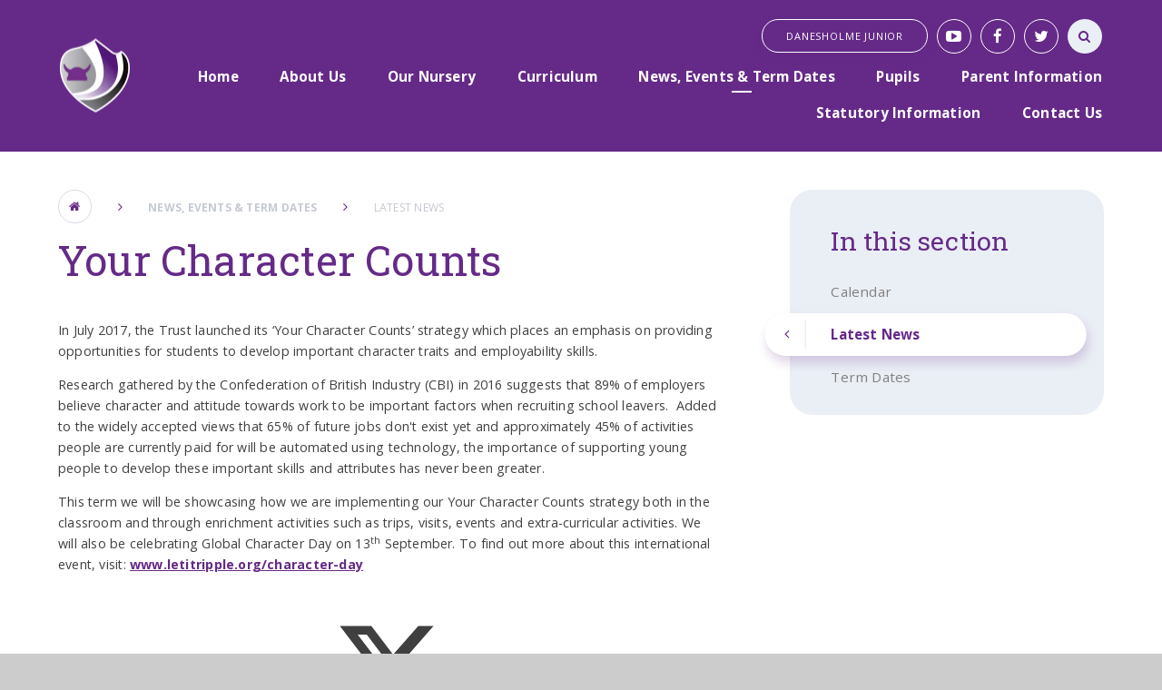

--- FILE ---
content_type: text/html
request_url: https://www.danesholmeinfantacademy.org/news/?pid=3&nid=1&storyid=4
body_size: 55305
content:

<!DOCTYPE html>
<!--[if IE 7]><html class="no-ios no-js lte-ie9 lte-ie8 lte-ie7" lang="en" xml:lang="en"><![endif]-->
<!--[if IE 8]><html class="no-ios no-js lte-ie9 lte-ie8"  lang="en" xml:lang="en"><![endif]-->
<!--[if IE 9]><html class="no-ios no-js lte-ie9"  lang="en" xml:lang="en"><![endif]-->
<!--[if !IE]><!--> <html class="no-ios no-js"  lang="en" xml:lang="en"><!--<![endif]-->
	<head>
		<meta http-equiv="X-UA-Compatible" content="IE=edge" />
		<meta http-equiv="content-type" content="text/html; charset=utf-8"/>
		
		<link rel="canonical" href="https://www.danesholmeinfantacademy.org/news/?pid=3&amp;nid=1&amp;storyid=4">
		<link rel="stylesheet" integrity="sha512-+L4yy6FRcDGbXJ9mPG8MT/3UCDzwR9gPeyFNMCtInsol++5m3bk2bXWKdZjvybmohrAsn3Ua5x8gfLnbE1YkOg==" crossorigin="anonymous" referrerpolicy="no-referrer" media="screen" href="https://cdnjs.cloudflare.com/ajax/libs/font-awesome/4.5.0/css/font-awesome.min.css?cache=260126">
<!--[if IE 7]><link rel="stylesheet" media="screen" href="https://cdn.juniperwebsites.co.uk/_includes/font-awesome/4.2.0/css/font-awesome-ie7.min.css?cache=v4.6.58.2">
<![endif]-->
		<title>Danesholme Infant Academy - Your Character Counts </title>
		
<!--[if IE]>
<script>
console = {log:function(){return;}};
</script>
<![endif]-->

<script>
	var boolItemEditDisabled;
	var boolLanguageMode, boolLanguageEditOriginal;
	var boolViewingConnect;
	var boolConnectDashboard;
	var displayRegions = [];
	var intNewFileCount = 0;
	strItemType = "news story";
	strSubItemType = "News Story";

	var featureSupport = {
		tagging: false,
		eventTagging: false
	};
	var boolLoggedIn = false;
boolAdminMode = false;
	var boolSuperUser = false;
strCookieBarStyle = 'none';
	intParentPageID = "3";
	intCurrentItemID = 4;
	intCurrentCatID = 1;
boolIsHomePage = false;
	boolItemEditDisabled = true;
	boolLanguageEditOriginal=true;
	strCurrentLanguage='en-gb';	strFileAttachmentsUploadLocation = 'bottom';	boolViewingConnect = false;	boolConnectDashboard = false;	var objEditorComponentList = {};

</script>

<script src="https://cdn.juniperwebsites.co.uk/admin/_includes/js/mutation_events.min.js?cache=v4.6.58.2"></script>
<script src="https://cdn.juniperwebsites.co.uk/admin/_includes/js/jquery/jquery.js?cache=v4.6.58.2"></script>
<script src="https://cdn.juniperwebsites.co.uk/admin/_includes/js/jquery/jquery.prefilter.js?cache=v4.6.58.2"></script>
<script src="https://cdn.juniperwebsites.co.uk/admin/_includes/js/jquery/jquery.query.js?cache=v4.6.58.2"></script>
<script src="https://cdn.juniperwebsites.co.uk/admin/_includes/js/jquery/js.cookie.js?cache=v4.6.58.2"></script>
<script src="/_includes/editor/template-javascript.asp?cache=260126"></script>
<script src="/admin/_includes/js/functions/minified/functions.login.new.asp?cache=260126"></script>

  <script>

  </script>
<link href="https://www.danesholmeinfantacademy.org/feeds/news.asp?nid=1&amp;pid=4&lang=en" rel="alternate" type="application/rss+xml" title="Danesholme Infant Academy - News Feed"><link href="https://www.danesholmeinfantacademy.org/feeds/comments.asp?title=Your Character Counts &amp;storyid=4&amp;nid=1&amp;item=news&amp;pid=3&lang=en" rel="alternate" type="application/rss+xml" title="Danesholme Infant Academy - Your Character Counts  - Blog Post Comments"><link rel="stylesheet" media="screen" href="/_site/css/main.css?cache=260126">
<link rel="stylesheet" media="screen" href="/_site/css/adjust-primary.css?cache=260126">


	<meta name="mobile-web-app-capable" content="yes">
	<meta name="apple-mobile-web-app-capable" content="yes">
	<meta name="viewport" content="width=device-width, initial-scale=1, minimum-scale=1, maximum-scale=1">
	<link rel="author" href="/humans.txt">
	<link rel="icon" href="/_site/images/favicons/favicon.ico">
	<link rel="apple-touch-icon" href="/_site/images/favicons/favicon.png">
	<link href="https://fonts.googleapis.com/css?family=Open+Sans:400,400i,600,700,700i|Roboto+Slab:100,300,400,700" rel="stylesheet"> 

	<script type="text/javascript">
	var iOS = ( navigator.userAgent.match(/(iPad|iPhone|iPod)/g) ? true : false );
	if (iOS) { $('html').removeClass('no-ios').addClass('ios'); }
	</script>


	<svg style="display: none;">
		
		<symbol id="icon_logo" viewBox="0 0 152.33 157.77"><path d="M138.77,27.16s25.64,111.55-97.93,111.41c0,0,18.43,12.71,35.22,19.2,0,0,94.81-31.54,73-121.73,0,0-5.28-7-9.83-9.93a.58.58,0,0,0-.21,0c-.21,0-.48.16-.27,1.08"></path><path d="M78.52,1.35c-.78-2.4,73.84,119.45-49.4,125.92,0,0,6.84,7.15,9.23,8.41,0,0,102.39,4.18,88-100.77,0,0-24.42-25-43.82-34.42a4.9,4.9,0,0,0-2-.5h0a1.86,1.86,0,0,0-2,1.35"></path><path d="M3,36.07c-13.79,60.87,24.14,88.26,24.14,88.26,111.79-14.52,23.73-108,23.73-108q-1.81-.08-3.55-.08C15.45,16.23,3,36.07,3,36.07"></path></symbol>
	</svg>

	<link rel="stylesheet" media="screen" href="https://cdn.juniperwebsites.co.uk/_includes/css/content-blocks.css?cache=v4.6.58.2">
<link rel="stylesheet" media="screen" href="/_includes/css/cookie-colour.asp?cache=260126">
<link rel="stylesheet" media="screen" href="https://cdn.juniperwebsites.co.uk/_includes/css/cookies.css?cache=v4.6.58.2">
<link rel="stylesheet" media="screen" href="https://cdn.juniperwebsites.co.uk/_includes/css/cookies.advanced.css?cache=v4.6.58.2">
<link rel="stylesheet" media="screen" href="/_site/css/news.css?cache=260126">
<link rel="stylesheet" media="screen" href="https://cdn.juniperwebsites.co.uk/_includes/css/overlord.css?cache=v4.6.58.2">
<link rel="stylesheet" media="screen" href="https://cdn.juniperwebsites.co.uk/_includes/css/templates.css?cache=v4.6.58.2">
<link rel="stylesheet" media="screen" href="/_site/css/attachments.css?cache=260126">
<link rel="stylesheet" media="screen" href="/_site/css/templates.css?cache=260126">
<style>#print_me { display: none;}</style><script src="https://cdn.juniperwebsites.co.uk/admin/_includes/js/modernizr.js?cache=v4.6.58.2"></script>

        <meta property="og:site_name" content="Danesholme Infant Academy" />
        <meta property="og:title" content="Your Character Counts " />
        <meta property="og:image" content="https://www.danesholmeinfantacademy.org/_site/images/design/thumbnail.jpg" />
        <meta property="og:type" content="website" />
        <meta property="twitter:card" content="summary" />
</head>


    <body>


<div id="print_me"></div>
<div class="mason mason--primary mason--inner">

	<section class="access">
		<a class="access__anchor" name="header"></a>
		<a class="access__link" href="#content">Skip to content &darr;</a>
	</section>

	<header class="header parent block-d center oc-invert">
		<div class="header__bg abs_fill gradient"></div>

		
		
		<div class="header__content">
			<div class="header__main ms-center">
				<a class="header__title a_block" href="/">
					<img src="/_site/images/design/logo.png" title="Danesholme Infant Academy">
				</a>
				
				<button class="menu__btn icon w400" data-toggle=".mason--menu">
					<div class="menu__btn--front"><i class="fa fa-bars" aria-hidden="true"></i></div>
					<div class="menu__btn--back"><i class="fa fa-close" aria-hidden="true"></i></div>
				</button>
				
			</div><section class="menu parent">
				<nav class="menu__bar">
					<ul class="menu__bar__list"><li class="menu__bar__list__item menu__bar__list__item--page_1"><a class="menu__bar__list__item__link a_block" id="page_1" href="/"><strong>Home</strong></a><button class="menu__bar__list__item__button" data-tab=".menu__bar__list__item--page_1--expand"><i class="menu__bar__list__item__button__icon fa fa-angle-down"></i></button></li><li class="menu__bar__list__item menu__bar__list__item--page_9 menu__bar__list__item--subitems"><a class="menu__bar__list__item__link a_block" id="page_9" href="/page/?title=About+Us&amp;pid=9"><strong>About Us</strong></a><button class="menu__bar__list__item__button" data-tab=".menu__bar__list__item--page_9--expand"><i class="menu__bar__list__item__button__icon fa fa-angle-down"></i></button><ul class="menu__bar__list__item__sub"><li class="menu__bar__list__item menu__bar__list__item--page_18"><a class="menu__bar__list__item__link a_block" id="page_18" href="/page/?title=Academy+Staff&amp;pid=18"><strong>Academy Staff</strong></a><button class="menu__bar__list__item__button" data-tab=".menu__bar__list__item--page_18--expand"><i class="menu__bar__list__item__button__icon fa fa-angle-down"></i></button></li><li class="menu__bar__list__item menu__bar__list__item--page_22"><a class="menu__bar__list__item__link a_block" id="page_22" href="/page/?title=Academy+Policies&amp;pid=22"><strong>Academy Policies</strong></a><button class="menu__bar__list__item__button" data-tab=".menu__bar__list__item--page_22--expand"><i class="menu__bar__list__item__button__icon fa fa-angle-down"></i></button></li><li class="menu__bar__list__item menu__bar__list__item--page_10"><a class="menu__bar__list__item__link a_block" id="page_10" href="/page/?title=Governance&amp;pid=10"><strong>Governance</strong></a><button class="menu__bar__list__item__button" data-tab=".menu__bar__list__item--page_10--expand"><i class="menu__bar__list__item__button__icon fa fa-angle-down"></i></button></li><li class="menu__bar__list__item menu__bar__list__item--page_69"><a class="menu__bar__list__item__link a_block" id="page_69" href="/page/?title=Child+Protection+%26amp%3B+Safeguarding&amp;pid=69"><strong>Child Protection &amp; Safeguarding</strong></a><button class="menu__bar__list__item__button" data-tab=".menu__bar__list__item--page_69--expand"><i class="menu__bar__list__item__button__icon fa fa-angle-down"></i></button></li><li class="menu__bar__list__item menu__bar__list__item--page_12"><a class="menu__bar__list__item__link a_block" id="page_12" href="/page/?title=Data+Protection&amp;pid=12"><strong>Data Protection</strong></a><button class="menu__bar__list__item__button" data-tab=".menu__bar__list__item--page_12--expand"><i class="menu__bar__list__item__button__icon fa fa-angle-down"></i></button></li><li class="menu__bar__list__item menu__bar__list__item--page_13"><a class="menu__bar__list__item__link a_block" id="page_13" href="/page/?title=Equality+Objectives&amp;pid=13"><strong>Equality Objectives</strong></a><button class="menu__bar__list__item__button" data-tab=".menu__bar__list__item--page_13--expand"><i class="menu__bar__list__item__button__icon fa fa-angle-down"></i></button></li><li class="menu__bar__list__item menu__bar__list__item--page_16"><a class="menu__bar__list__item__link a_block" id="page_16" href="/page/?title=Freedom+of+Information&amp;pid=16"><strong>Freedom of Information</strong></a><button class="menu__bar__list__item__button" data-tab=".menu__bar__list__item--page_16--expand"><i class="menu__bar__list__item__button__icon fa fa-angle-down"></i></button></li><li class="menu__bar__list__item menu__bar__list__item--page_19"><a class="menu__bar__list__item__link a_block" id="page_19" href="/page/?title=Ofsted+Report&amp;pid=19"><strong>Ofsted Report</strong></a><button class="menu__bar__list__item__button" data-tab=".menu__bar__list__item--page_19--expand"><i class="menu__bar__list__item__button__icon fa fa-angle-down"></i></button></li><li class="menu__bar__list__item menu__bar__list__item--page_24"><a class="menu__bar__list__item__link a_block" id="page_24" href="/page/?title=PE+%26amp%3B+Sports+Premium&amp;pid=24"><strong>PE &amp; Sports Premium</strong></a><button class="menu__bar__list__item__button" data-tab=".menu__bar__list__item--page_24--expand"><i class="menu__bar__list__item__button__icon fa fa-angle-down"></i></button></li><li class="menu__bar__list__item menu__bar__list__item--page_21"><a class="menu__bar__list__item__link a_block" id="page_21" href="/page/?title=Performance+Tables&amp;pid=21"><strong>Performance Tables</strong></a><button class="menu__bar__list__item__button" data-tab=".menu__bar__list__item--page_21--expand"><i class="menu__bar__list__item__button__icon fa fa-angle-down"></i></button></li><li class="menu__bar__list__item menu__bar__list__item--page_23"><a class="menu__bar__list__item__link a_block" id="page_23" href="/page/?title=Pupil+Premium&amp;pid=23"><strong>Pupil Premium</strong></a><button class="menu__bar__list__item__button" data-tab=".menu__bar__list__item--page_23--expand"><i class="menu__bar__list__item__button__icon fa fa-angle-down"></i></button></li><li class="menu__bar__list__item menu__bar__list__item--page_38"><a class="menu__bar__list__item__link a_block" id="page_38" href="/page/?title=Special+Educational+Needs+and+Disabilities&amp;pid=38"><strong>Special Educational Needs and Disabilities</strong></a><button class="menu__bar__list__item__button" data-tab=".menu__bar__list__item--page_38--expand"><i class="menu__bar__list__item__button__icon fa fa-angle-down"></i></button></li><li class="menu__bar__list__item menu__bar__list__item--page_42"><a class="menu__bar__list__item__link a_block" id="page_42" href="/page/?title=Vacancies&amp;pid=42"><strong>Vacancies</strong></a><button class="menu__bar__list__item__button" data-tab=".menu__bar__list__item--page_42--expand"><i class="menu__bar__list__item__button__icon fa fa-angle-down"></i></button></li></ul></li><li class="menu__bar__list__item menu__bar__list__item--page_148"><a class="menu__bar__list__item__link a_block" id="page_148" href="/page/?title=Our+Nursery&amp;pid=148"><strong>Our Nursery</strong></a><button class="menu__bar__list__item__button" data-tab=".menu__bar__list__item--page_148--expand"><i class="menu__bar__list__item__button__icon fa fa-angle-down"></i></button></li><li class="menu__bar__list__item menu__bar__list__item--page_11 menu__bar__list__item--subitems"><a class="menu__bar__list__item__link a_block" id="page_11" href="/page/?title=Curriculum&amp;pid=11"><strong>Curriculum</strong></a><button class="menu__bar__list__item__button" data-tab=".menu__bar__list__item--page_11--expand"><i class="menu__bar__list__item__button__icon fa fa-angle-down"></i></button><ul class="menu__bar__list__item__sub"><li class="menu__bar__list__item menu__bar__list__item--page_122"><a class="menu__bar__list__item__link a_block" id="page_122" href="/page/?title=English+%2D+Reading&amp;pid=122"><strong>English - Reading</strong></a><button class="menu__bar__list__item__button" data-tab=".menu__bar__list__item--page_122--expand"><i class="menu__bar__list__item__button__icon fa fa-angle-down"></i></button></li><li class="menu__bar__list__item menu__bar__list__item--page_133"><a class="menu__bar__list__item__link a_block" id="page_133" href="/page/?title=English+%2D+Writing&amp;pid=133"><strong>English - Writing</strong></a><button class="menu__bar__list__item__button" data-tab=".menu__bar__list__item--page_133--expand"><i class="menu__bar__list__item__button__icon fa fa-angle-down"></i></button></li><li class="menu__bar__list__item menu__bar__list__item--page_123"><a class="menu__bar__list__item__link a_block" id="page_123" href="/page/?title=Mathematics&amp;pid=123"><strong>Mathematics</strong></a><button class="menu__bar__list__item__button" data-tab=".menu__bar__list__item--page_123--expand"><i class="menu__bar__list__item__button__icon fa fa-angle-down"></i></button></li><li class="menu__bar__list__item menu__bar__list__item--page_115"><a class="menu__bar__list__item__link a_block" id="page_115" href="/page/?title=Science&amp;pid=115"><strong>Science</strong></a><button class="menu__bar__list__item__button" data-tab=".menu__bar__list__item--page_115--expand"><i class="menu__bar__list__item__button__icon fa fa-angle-down"></i></button></li><li class="menu__bar__list__item menu__bar__list__item--page_113"><a class="menu__bar__list__item__link a_block" id="page_113" href="/page/?title=Geography&amp;pid=113"><strong>Geography</strong></a><button class="menu__bar__list__item__button" data-tab=".menu__bar__list__item--page_113--expand"><i class="menu__bar__list__item__button__icon fa fa-angle-down"></i></button></li><li class="menu__bar__list__item menu__bar__list__item--page_114"><a class="menu__bar__list__item__link a_block" id="page_114" href="/page/?title=History&amp;pid=114"><strong>History</strong></a><button class="menu__bar__list__item__button" data-tab=".menu__bar__list__item--page_114--expand"><i class="menu__bar__list__item__button__icon fa fa-angle-down"></i></button></li><li class="menu__bar__list__item menu__bar__list__item--page_150"><a class="menu__bar__list__item__link a_block" id="page_150" href="/page/?title=Personal+Social+Health+Education&amp;pid=150"><strong>Personal Social Health Education</strong></a><button class="menu__bar__list__item__button" data-tab=".menu__bar__list__item--page_150--expand"><i class="menu__bar__list__item__button__icon fa fa-angle-down"></i></button></li><li class="menu__bar__list__item menu__bar__list__item--page_119"><a class="menu__bar__list__item__link a_block" id="page_119" href="/page/?title=Physical+Education&amp;pid=119"><strong>Physical Education</strong></a><button class="menu__bar__list__item__button" data-tab=".menu__bar__list__item--page_119--expand"><i class="menu__bar__list__item__button__icon fa fa-angle-down"></i></button></li><li class="menu__bar__list__item menu__bar__list__item--page_121"><a class="menu__bar__list__item__link a_block" id="page_121" href="/page/?title=Religious+Education&amp;pid=121"><strong>Religious Education</strong></a><button class="menu__bar__list__item__button" data-tab=".menu__bar__list__item--page_121--expand"><i class="menu__bar__list__item__button__icon fa fa-angle-down"></i></button></li><li class="menu__bar__list__item menu__bar__list__item--page_117"><a class="menu__bar__list__item__link a_block" id="page_117" href="/page/?title=Art+and+Design&amp;pid=117"><strong>Art and Design</strong></a><button class="menu__bar__list__item__button" data-tab=".menu__bar__list__item--page_117--expand"><i class="menu__bar__list__item__button__icon fa fa-angle-down"></i></button></li><li class="menu__bar__list__item menu__bar__list__item--page_118"><a class="menu__bar__list__item__link a_block" id="page_118" href="/page/?title=Design+and+Technology&amp;pid=118"><strong>Design and Technology</strong></a><button class="menu__bar__list__item__button" data-tab=".menu__bar__list__item--page_118--expand"><i class="menu__bar__list__item__button__icon fa fa-angle-down"></i></button></li><li class="menu__bar__list__item menu__bar__list__item--page_120"><a class="menu__bar__list__item__link a_block" id="page_120" href="/page/?title=Computing&amp;pid=120"><strong>Computing</strong></a><button class="menu__bar__list__item__button" data-tab=".menu__bar__list__item--page_120--expand"><i class="menu__bar__list__item__button__icon fa fa-angle-down"></i></button></li><li class="menu__bar__list__item menu__bar__list__item--page_116"><a class="menu__bar__list__item__link a_block" id="page_116" href="/page/?title=Music&amp;pid=116"><strong>Music</strong></a><button class="menu__bar__list__item__button" data-tab=".menu__bar__list__item--page_116--expand"><i class="menu__bar__list__item__button__icon fa fa-angle-down"></i></button></li><li class="menu__bar__list__item menu__bar__list__item--page_128"><a class="menu__bar__list__item__link a_block" id="page_128" href="/page/?title=Early+Years+Foundation+Stage&amp;pid=128"><strong>Early Years Foundation Stage</strong></a><button class="menu__bar__list__item__button" data-tab=".menu__bar__list__item--page_128--expand"><i class="menu__bar__list__item__button__icon fa fa-angle-down"></i></button></li><li class="menu__bar__list__item menu__bar__list__item--page_149"><a class="menu__bar__list__item__link a_block" id="page_149" href="/page/?title=Nursery++%28FS1%29&amp;pid=149"><strong>Nursery  (FS1)</strong></a><button class="menu__bar__list__item__button" data-tab=".menu__bar__list__item--page_149--expand"><i class="menu__bar__list__item__button__icon fa fa-angle-down"></i></button></li><li class="menu__bar__list__item menu__bar__list__item--page_151"><a class="menu__bar__list__item__link a_block" id="page_151" href="/page/?title=Outdoor+Play+and+Learn+%28OPAL%29&amp;pid=151"><strong>Outdoor Play and Learn (OPAL)</strong></a><button class="menu__bar__list__item__button" data-tab=".menu__bar__list__item--page_151--expand"><i class="menu__bar__list__item__button__icon fa fa-angle-down"></i></button></li></ul></li><li class="menu__bar__list__item menu__bar__list__item--page_3 menu__bar__list__item--subitems menu__bar__list__item--selected"><a class="menu__bar__list__item__link a_block" id="page_3" href="/page/?title=News%2C+Events+%26amp%3B+Term+Dates&amp;pid=3"><strong>News, Events &amp; Term Dates</strong></a><button class="menu__bar__list__item__button" data-tab=".menu__bar__list__item--page_3--expand"><i class="menu__bar__list__item__button__icon fa fa-angle-down"></i></button><ul class="menu__bar__list__item__sub"><li class="menu__bar__list__item menu__bar__list__item--url_1"><a class="menu__bar__list__item__link a_block" id="url_1" href="/calendar/?calid=1&amp;pid=3&amp;viewid=1"><strong>Calendar</strong></a><button class="menu__bar__list__item__button" data-tab=".menu__bar__list__item--url_1--expand"><i class="menu__bar__list__item__button__icon fa fa-angle-down"></i></button></li><li class="menu__bar__list__item menu__bar__list__item--news_category_1 menu__bar__list__item--selected"><a class="menu__bar__list__item__link a_block" id="news_category_1" href="/news/?pid=3&amp;nid=1"><strong>Latest News</strong></a><button class="menu__bar__list__item__button" data-tab=".menu__bar__list__item--news_category_1--expand"><i class="menu__bar__list__item__button__icon fa fa-angle-down"></i></button></li><li class="menu__bar__list__item menu__bar__list__item--page_136"><a class="menu__bar__list__item__link a_block" id="page_136" href="/page/?title=Term+Dates&amp;pid=136"><strong>Term Dates</strong></a><button class="menu__bar__list__item__button" data-tab=".menu__bar__list__item--page_136--expand"><i class="menu__bar__list__item__button__icon fa fa-angle-down"></i></button></li></ul></li><li class="menu__bar__list__item menu__bar__list__item--page_25 menu__bar__list__item--subitems"><a class="menu__bar__list__item__link a_block" id="page_25" href="/page/?title=Pupils&amp;pid=25"><strong>Pupils</strong></a><button class="menu__bar__list__item__button" data-tab=".menu__bar__list__item--page_25--expand"><i class="menu__bar__list__item__button__icon fa fa-angle-down"></i></button><ul class="menu__bar__list__item__sub"><li class="menu__bar__list__item menu__bar__list__item--page_83"><a class="menu__bar__list__item__link a_block" id="page_83" href="/learnathome"><strong>Learning at Home</strong></a><button class="menu__bar__list__item__button" data-tab=".menu__bar__list__item--page_83--expand"><i class="menu__bar__list__item__button__icon fa fa-angle-down"></i></button></li><li class="menu__bar__list__item menu__bar__list__item--page_63"><a class="menu__bar__list__item__link a_block" id="page_63" href="/page/?title=Nursery+Class&amp;pid=63"><strong>Nursery Class</strong></a><button class="menu__bar__list__item__button" data-tab=".menu__bar__list__item--page_63--expand"><i class="menu__bar__list__item__button__icon fa fa-angle-down"></i></button></li><li class="menu__bar__list__item menu__bar__list__item--page_51"><a class="menu__bar__list__item__link a_block" id="page_51" href="/page/?title=Reception+Classes&amp;pid=51"><strong>Reception Classes</strong></a><button class="menu__bar__list__item__button" data-tab=".menu__bar__list__item--page_51--expand"><i class="menu__bar__list__item__button__icon fa fa-angle-down"></i></button></li><li class="menu__bar__list__item menu__bar__list__item--page_52"><a class="menu__bar__list__item__link a_block" id="page_52" href="/page/?title=Year+1+Classes&amp;pid=52"><strong>Year 1 Classes</strong></a><button class="menu__bar__list__item__button" data-tab=".menu__bar__list__item--page_52--expand"><i class="menu__bar__list__item__button__icon fa fa-angle-down"></i></button></li><li class="menu__bar__list__item menu__bar__list__item--page_50"><a class="menu__bar__list__item__link a_block" id="page_50" href="/page/?title=Year+2+Classes&amp;pid=50"><strong>Year 2 Classes</strong></a><button class="menu__bar__list__item__button" data-tab=".menu__bar__list__item--page_50--expand"><i class="menu__bar__list__item__button__icon fa fa-angle-down"></i></button></li><li class="menu__bar__list__item menu__bar__list__item--page_28"><a class="menu__bar__list__item__link a_block" id="page_28" href="/page/?title=Learning+Websites&amp;pid=28"><strong>Learning Websites</strong></a><button class="menu__bar__list__item__button" data-tab=".menu__bar__list__item--page_28--expand"><i class="menu__bar__list__item__button__icon fa fa-angle-down"></i></button></li><li class="menu__bar__list__item menu__bar__list__item--page_29"><a class="menu__bar__list__item__link a_block" id="page_29" href="/page/?title=Staying+Safe&amp;pid=29"><strong>Staying Safe</strong></a><button class="menu__bar__list__item__button" data-tab=".menu__bar__list__item--page_29--expand"><i class="menu__bar__list__item__button__icon fa fa-angle-down"></i></button></li><li class="menu__bar__list__item menu__bar__list__item--page_94"><a class="menu__bar__list__item__link a_block" id="page_94" href="/page/?title=PE+Timetable&amp;pid=94"><strong>PE Timetable</strong></a><button class="menu__bar__list__item__button" data-tab=".menu__bar__list__item--page_94--expand"><i class="menu__bar__list__item__button__icon fa fa-angle-down"></i></button></li><li class="menu__bar__list__item menu__bar__list__item--page_146"><a class="menu__bar__list__item__link a_block" id="page_146" href="/page/?title=Dojo+Shop&amp;pid=146"><strong>Dojo Shop</strong></a><button class="menu__bar__list__item__button" data-tab=".menu__bar__list__item--page_146--expand"><i class="menu__bar__list__item__button__icon fa fa-angle-down"></i></button></li></ul></li><li class="menu__bar__list__item menu__bar__list__item--page_33 menu__bar__list__item--subitems"><a class="menu__bar__list__item__link a_block" id="page_33" href="/page/?title=Parent+Information&amp;pid=33"><strong>Parent Information</strong></a><button class="menu__bar__list__item__button" data-tab=".menu__bar__list__item--page_33--expand"><i class="menu__bar__list__item__button__icon fa fa-angle-down"></i></button><ul class="menu__bar__list__item__sub"><li class="menu__bar__list__item menu__bar__list__item--page_135"><a class="menu__bar__list__item__link a_block" id="page_135" href="/page/?title=Attendance&amp;pid=135"><strong>Attendance</strong></a><button class="menu__bar__list__item__button" data-tab=".menu__bar__list__item--page_135--expand"><i class="menu__bar__list__item__button__icon fa fa-angle-down"></i></button></li><li class="menu__bar__list__item menu__bar__list__item--page_34"><a class="menu__bar__list__item__link a_block" id="page_34" href="/page/?title=Admissions&amp;pid=34"><strong>Admissions</strong></a><button class="menu__bar__list__item__button" data-tab=".menu__bar__list__item--page_34--expand"><i class="menu__bar__list__item__button__icon fa fa-angle-down"></i></button></li><li class="menu__bar__list__item menu__bar__list__item--page_66"><a class="menu__bar__list__item__link a_block" id="page_66" href="/page/?title=Advice+for+Parents&amp;pid=66"><strong>Advice for Parents</strong></a><button class="menu__bar__list__item__button" data-tab=".menu__bar__list__item--page_66--expand"><i class="menu__bar__list__item__button__icon fa fa-angle-down"></i></button></li><li class="menu__bar__list__item menu__bar__list__item--page_109"><a class="menu__bar__list__item__link a_block" id="page_109" href="/page/?title=Before%2FAfter+School+Clubs+%2D+wrap+around+childcare&amp;pid=109"><strong>Before/After School Clubs - wrap around childcare</strong></a><button class="menu__bar__list__item__button" data-tab=".menu__bar__list__item--page_109--expand"><i class="menu__bar__list__item__button__icon fa fa-angle-down"></i></button></li><li class="menu__bar__list__item menu__bar__list__item--page_98"><a class="menu__bar__list__item__link a_block" id="page_98" href="/page/?title=Child+Mental+Health&amp;pid=98"><strong>Child Mental Health</strong></a><button class="menu__bar__list__item__button" data-tab=".menu__bar__list__item--page_98--expand"><i class="menu__bar__list__item__button__icon fa fa-angle-down"></i></button></li><li class="menu__bar__list__item menu__bar__list__item--page_104"><a class="menu__bar__list__item__link a_block" id="page_104" href="/page/?title=Coolmilk&amp;pid=104"><strong>Coolmilk</strong></a><button class="menu__bar__list__item__button" data-tab=".menu__bar__list__item--page_104--expand"><i class="menu__bar__list__item__button__icon fa fa-angle-down"></i></button></li><li class="menu__bar__list__item menu__bar__list__item--page_130"><a class="menu__bar__list__item__link a_block" id="page_130" href="/page/?title=Emotional+Literacy+Support+Assistant&amp;pid=130"><strong>Emotional Literacy Support Assistant</strong></a><button class="menu__bar__list__item__button" data-tab=".menu__bar__list__item--page_130--expand"><i class="menu__bar__list__item__button__icon fa fa-angle-down"></i></button></li><li class="menu__bar__list__item menu__bar__list__item--page_106"><a class="menu__bar__list__item__link a_block" id="page_106" href="/page/?title=Family+Learning&amp;pid=106"><strong>Family Learning</strong></a><button class="menu__bar__list__item__button" data-tab=".menu__bar__list__item--page_106--expand"><i class="menu__bar__list__item__button__icon fa fa-angle-down"></i></button></li><li class="menu__bar__list__item menu__bar__list__item--page_110"><a class="menu__bar__list__item__link a_block" id="page_110" href="/page/?title=Free+School+Meals+%26amp%3B+Pupil+Premium&amp;pid=110"><strong>Free School Meals &amp; Pupil Premium</strong></a><button class="menu__bar__list__item__button" data-tab=".menu__bar__list__item--page_110--expand"><i class="menu__bar__list__item__button__icon fa fa-angle-down"></i></button></li><li class="menu__bar__list__item menu__bar__list__item--page_36"><a class="menu__bar__list__item__link a_block" id="page_36" href="/page/?title=Headlice&amp;pid=36"><strong>Headlice</strong></a><button class="menu__bar__list__item__button" data-tab=".menu__bar__list__item--page_36--expand"><i class="menu__bar__list__item__button__icon fa fa-angle-down"></i></button></li><li class="menu__bar__list__item menu__bar__list__item--page_108"><a class="menu__bar__list__item__link a_block" id="page_108" href="/page/?title=Helpful+information+%26amp%3B+contact+details&amp;pid=108"><strong>Helpful information &amp; contact details</strong></a><button class="menu__bar__list__item__button" data-tab=".menu__bar__list__item--page_108--expand"><i class="menu__bar__list__item__button__icon fa fa-angle-down"></i></button></li><li class="menu__bar__list__item menu__bar__list__item--page_17"><a class="menu__bar__list__item__link a_block" id="page_17" href="/page/?title=Lunchtime&amp;pid=17"><strong>Lunchtime</strong></a><button class="menu__bar__list__item__button" data-tab=".menu__bar__list__item--page_17--expand"><i class="menu__bar__list__item__button__icon fa fa-angle-down"></i></button></li><li class="menu__bar__list__item menu__bar__list__item--page_142"><a class="menu__bar__list__item__link a_block" id="page_142" href="/page/?title=Medication+in+School&amp;pid=142"><strong>Medication in School</strong></a><button class="menu__bar__list__item__button" data-tab=".menu__bar__list__item--page_142--expand"><i class="menu__bar__list__item__button__icon fa fa-angle-down"></i></button></li><li class="menu__bar__list__item menu__bar__list__item--page_129"><a class="menu__bar__list__item__link a_block" id="page_129" href="/page/?title=Parent+Voice&amp;pid=129"><strong>Parent Voice</strong></a><button class="menu__bar__list__item__button" data-tab=".menu__bar__list__item--page_129--expand"><i class="menu__bar__list__item__button__icon fa fa-angle-down"></i></button></li><li class="menu__bar__list__item menu__bar__list__item--page_93"><a class="menu__bar__list__item__link a_block" id="page_93" href="/page/?title=Phonics+and+Reading&amp;pid=93"><strong>Phonics and Reading</strong></a><button class="menu__bar__list__item__button" data-tab=".menu__bar__list__item--page_93--expand"><i class="menu__bar__list__item__button__icon fa fa-angle-down"></i></button></li><li class="menu__bar__list__item menu__bar__list__item--page_72"><a class="menu__bar__list__item__link a_block" id="page_72" href="/page/?title=Supporting+Your+Child+At+Home&amp;pid=72"><strong>Supporting Your Child At Home</strong></a><button class="menu__bar__list__item__button" data-tab=".menu__bar__list__item--page_72--expand"><i class="menu__bar__list__item__button__icon fa fa-angle-down"></i></button></li><li class="menu__bar__list__item menu__bar__list__item--page_49"><a class="menu__bar__list__item__link a_block" id="page_49" href="/page/?title=The+School+Day+%26%23160%3B+%26%23160%3B+%26%23160%3B+%26%23160%3B+%26%23160%3B+%26%23160%3B+%26%23160%3B+%26%23160%3B+%26%238203%3B&amp;pid=49"><strong>The School Day &#160; &#160; &#160; &#160; &#160; &#160; &#160; &#160; &#8203;</strong></a><button class="menu__bar__list__item__button" data-tab=".menu__bar__list__item--page_49--expand"><i class="menu__bar__list__item__button__icon fa fa-angle-down"></i></button></li><li class="menu__bar__list__item menu__bar__list__item--page_40"><a class="menu__bar__list__item__link a_block" id="page_40" href="/page/?title=Term+Dates&amp;pid=40"><strong>Term Dates</strong></a><button class="menu__bar__list__item__button" data-tab=".menu__bar__list__item--page_40--expand"><i class="menu__bar__list__item__button__icon fa fa-angle-down"></i></button></li><li class="menu__bar__list__item menu__bar__list__item--page_41"><a class="menu__bar__list__item__link a_block" id="page_41" href="/uniform"><strong>Uniform</strong></a><button class="menu__bar__list__item__button" data-tab=".menu__bar__list__item--page_41--expand"><i class="menu__bar__list__item__button__icon fa fa-angle-down"></i></button></li><li class="menu__bar__list__item menu__bar__list__item--page_107"><a class="menu__bar__list__item__link a_block" id="page_107" href="/page/?title=Useful+school+supplier+links&amp;pid=107"><strong>Useful school supplier links</strong></a><button class="menu__bar__list__item__button" data-tab=".menu__bar__list__item--page_107--expand"><i class="menu__bar__list__item__button__icon fa fa-angle-down"></i></button></li><li class="menu__bar__list__item menu__bar__list__item--page_71"><a class="menu__bar__list__item__link a_block" id="page_71" href="/page/?title=Volunteering+in+School&amp;pid=71"><strong>Volunteering in School</strong></a><button class="menu__bar__list__item__button" data-tab=".menu__bar__list__item--page_71--expand"><i class="menu__bar__list__item__button__icon fa fa-angle-down"></i></button></li><li class="menu__bar__list__item menu__bar__list__item--page_147"><a class="menu__bar__list__item__link a_block" id="page_147" href="/page/?title=Bullying&amp;pid=147"><strong>Bullying</strong></a><button class="menu__bar__list__item__button" data-tab=".menu__bar__list__item--page_147--expand"><i class="menu__bar__list__item__button__icon fa fa-angle-down"></i></button></li><li class="menu__bar__list__item menu__bar__list__item--page_144"><a class="menu__bar__list__item__link a_block" id="page_144" href="/page/?title=Transport&amp;pid=144"><strong>Transport</strong></a><button class="menu__bar__list__item__button" data-tab=".menu__bar__list__item--page_144--expand"><i class="menu__bar__list__item__button__icon fa fa-angle-down"></i></button></li></ul></li><li class="menu__bar__list__item menu__bar__list__item--page_139"><a class="menu__bar__list__item__link a_block" id="page_139" href="/page/?title=Statutory+Information&amp;pid=139"><strong>Statutory Information</strong></a><button class="menu__bar__list__item__button" data-tab=".menu__bar__list__item--page_139--expand"><i class="menu__bar__list__item__button__icon fa fa-angle-down"></i></button></li><li class="menu__bar__list__item menu__bar__list__item--page_43"><a class="menu__bar__list__item__link a_block" id="page_43" href="/page/?title=Contact+Us&amp;pid=43"><strong>Contact Us</strong></a><button class="menu__bar__list__item__button" data-tab=".menu__bar__list__item--page_43--expand"><i class="menu__bar__list__item__button__icon fa fa-angle-down"></i></button></li></ul>
					<div class="menu__extra smlcaps">
						<div class='ms-btn campus__link'><a href="https://www.danesholmejunioracademy.org/?l=0">Danesholme Junior</a></div><ul class='iconlinks list'><li class="iconlinks__item"><a href="/" target="_blank" class="iconlinks__item__link icon sml a_block" title="YouTube"><i class="fa fa-youtube-play" aria-hidden="true"></i></a></li><li class="iconlinks__item"><a href="/" target="_blank" class="iconlinks__item__link icon sml a_block" title="Facebook"><i class="fa fa-facebook" aria-hidden="true"></i></a></li><li class="iconlinks__item"><a href="https://twitter.com/DanesInfAcad" target="_blank" class="iconlinks__item__link icon sml a_block" title="Twitter"><i class="fa fa-twitter" aria-hidden="true"></i></a></li><li class="iconlinks__item js-only"><a href="" class="iconlinks__item__link icon sml a_block ocular__toggle"><i class="fa fa-cog" aria-hidden="true"></i></a></li><li class="iconlinks__item js-only"><div class="iconlinks__item__link icon sml"><i class="fa fa-globe" aria-hidden="true"></i><div id="js-translate" class="abs_fill"></div></div></li></ul>
						<div class="ocular"></div>
						<form class="menu__search" method="post" action="/search/default.asp?pid=0">
						    <input class="search__input fs12 oc-invert" type="text" value="Search..." type="text" name="searchValue" title="search..."
						        onblur="if (this.value == '') {this.value = 'Search...';}"
						        onfocus="if (this.value == 'Search...') {this.value = '';}" />
						</form>
					</div>
				</nav>
			</section>
		</div>
	</header>

	
	<section class="hero parent block-d gradient oc-invert">
		<div class="hero__img__fade">
			<ul class="hero__slideshow list abs_fill oc-hide gradient">
				<li class="abs_fill bg_fill"><div class="abs_fill hero__img" data-src="/_site/data/files/images/slideshow/095A46B905F50BC832B860B228D5B979.jpg" data-bgfill="cover"></div></li><li class="abs_fill bg_fill"><div class="abs_fill hero__img" data-src="/_site/data/files/images/slideshow/2485A0E4CCA4FE6B8BF368E56E7F6A9D.png" data-bgfill="cover"></div></li><li class="abs_fill bg_fill"><div class="abs_fill hero__img" data-src="/_site/data/files/images/slideshow/C702BF1D1AB6FC4BFCA51F6960AC792A.jpg" data-bgfill="cover"></div></li>
			</ul>
	
			<div class="hero__overlay parent">

				
				<div class="hero__overlay__content ms-center">

					
					<svg class="hero__overlay__logo oc-hide"><use xlink:href='#icon_logo' x='0' y='0'></use></svg>
					

					<div class="hero__overlay__txt">
						<div class="hero__overlay__title">
							<h1 class="w300"><strong>Danesholme</strong> Infant Academy</h1>
						</div>
						
					</div>

				</div>
			</div>

		</div>
	</section>

	

	<main class="main main--inner parent block-l highlight-border">
		<div class="curve above curve--main highlight-curve"><svg class='curve-1' viewBox='0 0 1339.24 47.89' preserveAspectRatio='none'><path d='M1339,36.89C1328.94,35.74,999.07-1,668.6-1,333.65-1,0,36.89,0,36.89v11H1339.24v-11Z'></path></svg><svg viewBox='0 0 1339.24 47.89' preserveAspectRatio='none' class='curve-2'><path d='M668.6,10C333.65,10,0,48.38,0,48.38H1339C1328.94,47.21,999.07,10,668.6,10Z'></path></svg></div>
		<div class="main__content ms-center">

			<div class="content content--news_story">

				<a class="content__anchor" name="content"></a>

				<ul class="content__path"><li class="content__path__item content__path__item--page_1"><i class="content__path__item__sep fa fa-angle-right" aria-hidden="true"></i><a href="/"><div class="icon"><i class="fa fa-home" aria-hidden="true"></i></div></a></li><li class="content__path__item content__path__item--page_3 content__path__item--selected"><i class="content__path__item__sep fa fa-angle-right" aria-hidden="true"></i><a class="content__path__item__link" id="page_3" href="/page/?title=News%2C+Events+%26amp%3B+Term+Dates&amp;pid=3"><strong class="fs12">News, Events &amp; Term Dates</strong></a></li><li class="content__path__item content__path__item--news_category_1 content__path__item--selected"><i class="content__path__item__sep fa fa-angle-right" aria-hidden="true"></i><a class="content__path__item__link" id="news_category_1" href="/news/?pid=3&amp;nid=1"><strong class="fs12">Latest News</strong></a></li></ul><h1 class="content__title" id="itemTitle"><span>Your Character Counts </span></h1><span>

				<div class="content__region"><div class="content__news__intro"><p>In July 2017, the Trust launched its &lsquo;Your Character Counts&rsquo; strategy which places an emphasis on providing opportunities for students to develop important character traits and employability skills.&nbsp;</p>
</div><div class="content__news__main"><p>Research gathered by the Confederation of British Industry (CBI) in 2016 suggests that 89% of employers believe character and attitude towards work to be important factors when recruiting school leavers.&nbsp; Added to the widely accepted views that 65% of future jobs don&#39;t exist yet and approximately 45% of activities people are currently paid for will be automated using technology, the importance of supporting young people to develop these important skills and attributes has never been greater.</p>

<p>This term we will be showcasing how we are implementing our Your Character Counts strategy both in the classroom and through enrichment activities such as trips, visits, events&nbsp;and extra-curricular activities.&nbsp;We will also be celebrating Global Character Day on 13<sup>th</sup> September. To find out more about this international event, visit: <a href="http://www.letitripple.org/character-day" target="_blank"><strong>www.letitripple.org/character-day</strong></a></p>
</div></div><div class="content__share"><ul class="content__share__list"><li class="content__share__list__icon content__share__list__icon--email hex--email"><a href="mailto:?subject=Your%20Character%20Counts%20&amp;body=http%3A%2F%2Fwww%2Edanesholmeinfantacademy%2Eorg%2Fnews%2F%3Fpid%3D3%26nid%3D1%26storyid%3D4" target="_blank"><i class="fa fa-envelope-o"></i></a></li><li class="content__share__list__icon content__share__list__icon--facebook hex--facebook"><a href="https://www.facebook.com/sharer.php?u=http%3A%2F%2Fwww%2Edanesholmeinfantacademy%2Eorg%2Fnews%2F%3Fpid%3D3%26nid%3D1%26storyid%3D4" target="_blank"><i class="fa fa-facebook-square"></i></a></li><li class="content__share__list__icon content__share__list__icon--x hex--x"><a href="https://x.com/intent/post?url=http%3A%2F%2Fwww%2Edanesholmeinfantacademy%2Eorg%2Fnews%2F%3Fpid%3D3%26nid%3D1%26storyid%3D4" target="_blank"><svg aria-hidden='true' role='img' xmlns='http://www.w3.org/2000/svg' viewBox='0 0 512 512'><path fill='currentColor' d='M389.2 48h70.6L305.6 224.2 487 464H345L233.7 318.6 106.5 464H35.8L200.7 275.5 26.8 48H172.4L272.9 180.9 389.2 48zM364.4 421.8h39.1L151.1 88h-42L364.4 421.8z'/></svg></a></li><li class="content__share__list__icon content__share__list__icon--google hex--google"><a href="https://plus.google.com/share?url=http%3A%2F%2Fwww%2Edanesholmeinfantacademy%2Eorg%2Fnews%2F%3Fpid%3D3%26nid%3D1%26storyid%3D4" target="_blank"><i class="fa fa-google-plus-square"></i></a></li><li class="content__share__list__icon content__share__list__icon--linkedin hex--linkedin"><a href="https://www.linkedin.com/shareArticle?mini=true&url=http%3A%2F%2Fwww%2Edanesholmeinfantacademy%2Eorg%2Fnews%2F%3Fpid%3D3%26nid%3D1%26storyid%3D4&title=Your%20Character%20Counts%20" target="_blank"><i class="fa fa-linkedin-square"></i></a></li></ul>
<script>
	function loadmore(ele, event) {
		event.preventDefault();
		$.ajax({
			url: $(ele).attr('href'),
			dataType: "JSON",

			success: function(data) {
				$('.content__news__list').append(data.newsStories);
				if (data.moreLink) {
					$(ele).replaceWith(data.moreLink.replace(/&amp;/g, '&'));
				} else {
					$(ele).remove();
				}
			}
		});
	}
</script>
				</div>




				




			</div>


			

			<div class="sidebar">			
				<nav class="subnav parent bg-sec corners oc-border">
					<a class="subnav__anchor" name="subnav"></a>
					<div class="subnav__header">	
						<h1 class="subnav__title parent fs30 col-pri">In this section <i class="fa fa-angle-down"></i></h1>
					</div>
					<ul class="subnav__list"><li class="subnav__list__item subnav__list__item--url_1"><a class="subnav__list__item__link a_block" id="url_1" href="/calendar/?calid=1&amp;pid=3&amp;viewid=1"><span class="subnav__list__item__bg abs_fill block-l oc-hide"><i class="subnav__icon fa fa-angle-left dropdown_ico" aria-hidden="true"></i></span><span class="subnav__list__item__txt">Calendar</span></a></li><li class="subnav__list__item subnav__list__item--news_category_1 subnav__list__item--selected"><a class="subnav__list__item__link a_block" id="news_category_1" href="/news/?pid=3&amp;nid=1"><span class="subnav__list__item__bg abs_fill block-l oc-hide"><i class="subnav__icon fa fa-angle-left dropdown_ico" aria-hidden="true"></i></span><span class="subnav__list__item__txt">Latest News</span></a></li><li class="subnav__list__item subnav__list__item--page_136"><a class="subnav__list__item__link a_block" id="page_136" href="/page/?title=Term+Dates&amp;pid=136"><span class="subnav__list__item__bg abs_fill block-l oc-hide"><i class="subnav__icon fa fa-angle-left dropdown_ico" aria-hidden="true"></i></span><span class="subnav__list__item__txt">Term Dates</span></a></li></ul>
				</nav>
			</div>
			
			

		</div>
	</main>

	 
	<div class="logos">
	<p>
		<img src="/_site/images/design/logos/arts_mark_new.png">
		<img src="/_site/images/design/logos/career_mark.png">
		<img src="/_site/images/design/logos/primary_futures.png">
	</p>
	</div>

	<footer class="footer parent center block-d bg-ter oc-invert">
		<div class="curve r180"><svg class='curve-1' viewBox='0 0 1339.24 47.89' preserveAspectRatio='none'><path d='M1339,36.89C1328.94,35.74,999.07-1,668.6-1,333.65-1,0,36.89,0,36.89v11H1339.24v-11Z'></path></svg><svg viewBox='0 0 1339.24 47.89' preserveAspectRatio='none' class='curve-2'><path d='M668.6,10C333.65,10,0,48.38,0,48.38H1339C1328.94,47.21,999.07,10,668.6,10Z'></path></svg></div>
		<div class="footer__content ms-center">
			<svg class="footer__logo abs_fill oc-hide"><use xlink:href='#icon_logo' x='0' y='0'></use></svg>
			<a class="footer__back a_block icon lrg bg-ter oc-hide" data-scroll="#header" href="#header" name="footer"><i class="fa fa-chevron-up" aria-hidden="true"></i></a>
			<div class="footer__module footer__legal fs14">
				<p><a href="https://www.danesholmeinfantacademy.org/accessibility.asp?level=high-vis&amp;item=news_story_4" title="This link will display the current page in high visibility mode, suitable for screen reader software">High Visibility Version</a> <span class="footer__sep">|</span> <a href="https://www.danesholmeinfantacademy.org/accessibility-statement/">Accessibility Statement</a> <span class="footer__sep">|</span> <a href="/sitemap/?pid=0">Sitemap</a></p>
				<p>Website by <a rel="nofollow" target="_blank" href="https://websites.junipereducation.org/"> e4education</a> <span class="footer__sep">|</span> Copyright &copy; 2026 Danesholme Infant Academy</p>
			</div>
			<div class="footer__module footer__trust">
				<p>Part of the <a href="http://www.greenwoodacademies.org" target="_blank">Greenwood Academies Trust</a> group of Academies</p>
			</div>
		</div>
	</footer>

	

</div>

<!-- JS -->
<script src="/_includes/js/mason.min.js"></script>

	<script src="/_site/js/ocular/ocular.min.js"></script>
	<script src="//translate.google.com/translate_a/element.js"></script>
	<script src="/_site/js/min/scripts.min.js"></script>
	
<!-- /JS -->


<script>
    var strDialogTitle = 'Manage Cookies',
        strDialogSaveButton = 'Save',
        strDialogRevokeButton = 'Revoke';

    $(document).ready(function(){
        $('.cookie_information__icon, .cookie_information__close').on('click', function() {
            $('.cookie_information').toggleClass('cookie_information--active');
        });

        if ($.cookie.allowed()) {
            $('.cookie_information__icon_container').addClass('cookie_information__icon_container--hidden');
            $('.cookie_information').removeClass('cookie_information--active');
        }

        $(document).on('click', '.cookie_information__button', function() {
            var strType = $(this).data('type');
            if (strType === 'settings') {
                openCookieSettings();
            } else {
                saveCookiePreferences(strType, '');
            }
        });
        if (!$('.cookie_ui').length) {
            $('body').append($('<div>', {
                class: 'cookie_ui'
            }));
        }

        var openCookieSettings = function() {
            $('body').e4eDialog({
                diagTitle: strDialogTitle,
                contentClass: 'clublist--add',
                width: '500px',
                height: '90%',
                source: '/privacy-cookies/cookie-popup.asp',
                bind: false,
                appendTo: '.cookie_ui',
                buttons: [{
                    id: 'primary',
                    label: strDialogSaveButton,
                    fn: function() {
                        var arrAllowedItems = [];
                        var strType = 'allow';
                        arrAllowedItems.push('core');
                        if ($('#cookie--targeting').is(':checked')) arrAllowedItems.push('targeting');
                        if ($('#cookie--functional').is(':checked')) arrAllowedItems.push('functional');
                        if ($('#cookie--performance').is(':checked')) arrAllowedItems.push('performance');
                        if (!arrAllowedItems.length) strType = 'deny';
                        if (!arrAllowedItems.length === 4) arrAllowedItems = 'all';
                        saveCookiePreferences(strType, arrAllowedItems.join(','));
                        this.close();
                    }
                }, {
                    id: 'close',
                    
                    label: strDialogRevokeButton,
                    
                    fn: function() {
                        saveCookiePreferences('deny', '');
                        this.close();
                    }
                }]
            });
        }
        var saveCookiePreferences = function(strType, strCSVAllowedItems) {
            if (!strType) return;
            if (!strCSVAllowedItems) strCSVAllowedItems = 'all';
            $.ajax({
                'url': '/privacy-cookies/json.asp?action=updateUserPreferances',
                data: {
                    preference: strType,
                    allowItems: strCSVAllowedItems === 'all' ? '' : strCSVAllowedItems
                },
                success: function(data) {
                    var arrCSVAllowedItems = strCSVAllowedItems.split(',');
                    if (data) {
                        if ('allow' === strType && (strCSVAllowedItems === 'all' || (strCSVAllowedItems.indexOf('core') > -1 && strCSVAllowedItems.indexOf('targeting') > -1) && strCSVAllowedItems.indexOf('functional') > -1 && strCSVAllowedItems.indexOf('performance') > -1)) {
                            if ($(document).find('.no__cookies').length > 0) {
                                $(document).find('.no__cookies').each(function() {
                                    if ($(this).data('replacement')) {
                                        var replacement = $(this).data('replacement')
                                        $(this).replaceWith(replacement);
                                    } else {
                                        window.location.reload();
                                    }
                                });
                            }
                            $('.cookie_information__icon_container').addClass('cookie_information__icon_container--hidden');
                            $('.cookie_information').removeClass('cookie_information--active');
                            $('.cookie_information__info').find('article').replaceWith(data);
                        } else {
                            $('.cookie_information__info').find('article').replaceWith(data);
                            if(strType === 'dontSave' || strType === 'save') {
                                $('.cookie_information').removeClass('cookie_information--active');
                            } else if(strType === 'deny') {
                                $('.cookie_information').addClass('cookie_information--active');
                            } else {
                                $('.cookie_information').removeClass('cookie_information--active');
                            }
                        }
                    }
                }
            });
        }
    });
</script><script>
var loadedJS = {"https://cdn.juniperwebsites.co.uk/admin/_includes/js/mutation_events.min.js": true,"https://cdn.juniperwebsites.co.uk/admin/_includes/js/jquery/jquery.js": true,"https://cdn.juniperwebsites.co.uk/admin/_includes/js/jquery/jquery.prefilter.js": true,"https://cdn.juniperwebsites.co.uk/admin/_includes/js/jquery/jquery.query.js": true,"https://cdn.juniperwebsites.co.uk/admin/_includes/js/jquery/js.cookie.js": true,"/_includes/editor/template-javascript.asp": true,"/admin/_includes/js/functions/minified/functions.login.new.asp": true,"https://cdn.juniperwebsites.co.uk/admin/_includes/js/modernizr.js": true};
var loadedCSS = {"https://cdnjs.cloudflare.com/ajax/libs/font-awesome/4.5.0/css/font-awesome.min.css": true,"https://cdn.juniperwebsites.co.uk/_includes/font-awesome/4.2.0/css/font-awesome-ie7.min.css": true,"/_site/css/main.css": true,"/_site/css/adjust-primary.css": true,"https://cdn.juniperwebsites.co.uk/_includes/css/content-blocks.css": true,"/_includes/css/cookie-colour.asp": true,"https://cdn.juniperwebsites.co.uk/_includes/css/cookies.css": true,"https://cdn.juniperwebsites.co.uk/_includes/css/cookies.advanced.css": true,"/_site/css/news.css": true,"https://cdn.juniperwebsites.co.uk/_includes/css/overlord.css": true,"https://cdn.juniperwebsites.co.uk/_includes/css/templates.css": true,"/_site/css/attachments.css": true,"/_site/css/templates.css": true};
</script>
<!-- Piwik --><script>var _paq = _paq || [];_paq.push(['setDownloadClasses', 'webstats_download']);_paq.push(['trackPageView']);_paq.push(['enableLinkTracking']);(function(){var u="//webstats.juniperwebsites.co.uk/";_paq.push(['setTrackerUrl', u+'piwik.php']);_paq.push(['setSiteId', '3531']);var d=document, g=d.createElement('script'), s=d.getElementsByTagName('script')[0];g.async=true;g.defer=true; g.src=u+'piwik.js'; s.parentNode.insertBefore(g,s);})();</script><noscript><p><img src="//webstats.juniperwebsites.co.uk/piwik.php?idsite=3531" style="border:0;" alt="" /></p></noscript><!-- End Piwik Code -->

</body>
</html>

--- FILE ---
content_type: text/css
request_url: https://www.danesholmeinfantacademy.org/_site/css/main.css?cache=260126
body_size: 36278
content:
.content__path,.content__share__list,.list,.menu__bar>ul,.subnav>ul,.urgent ul{margin:0;padding:0;list-style:none}.mason .goog-te-gadget .goog-te-combo,.menu__bar>ul>li button,.menu__btn,.menu__search,.search__input{border:0;outline:0;padding:0;cursor:pointer;background:transparent;-webkit-appearance:none;-webkit-border-radius:0}.abs_fill,.curve svg,.hero__overlay:before,.icon i,.menu__btn--back,.menu__btn--front,[data-animation] .lazy-item:after,[data-bgfill=cover],div.lazy-item{position:absolute;top:0;right:0;bottom:0;left:0}

/*! normalize.css v1.1.2 | MIT License | git.io/normalize */article,aside,details,figcaption,figure,footer,header,hgroup,main,nav,section,summary{display:block}audio,canvas,video{display:inline-block;*display:inline;*zoom:1}audio:not([controls]){display:none;height:0}[hidden]{display:none}html{font-size:100%;-ms-text-size-adjust:100%;-webkit-text-size-adjust:100%}button,html,input,select,textarea{font-family:sans-serif}body{margin:0}a:focus{outline:thin dotted}a:active,a:hover{outline:0}h1{font-size:2em;margin:0.67em 0}h2{font-size:1.5em;margin:0.83em 0}h3{font-size:1.17em;margin:1em 0}h4{font-size:1em;margin:1.33em 0}h5{font-size:0.83em;margin:1.67em 0}h6{font-size:0.67em;margin:2.33em 0}abbr[title]{border-bottom:1px dotted}b,strong{font-weight:bold}blockquote{margin:1em 40px}dfn{font-style:italic}hr{-moz-box-sizing:content-box;-webkit-box-sizing:content-box;box-sizing:content-box;height:0}mark{background:#ff0;color:#000}p,pre{margin:1em 0}code,kbd,pre,samp{font-family:monospace, serif;_font-family:'courier new', monospace;font-size:1em}pre{white-space:pre;white-space:pre-wrap;word-wrap:break-word}q{quotes:none}q:after,q:before{content:'';content:none}small{font-size:80%}sub,sup{font-size:75%;line-height:0;position:relative;vertical-align:baseline}sup{top:-0.5em}sub{bottom:-0.25em}dl,menu,ol,ul{margin:1em 0}dd{margin:0 0 0 40px}menu,ol,ul{padding:0 0 0 40px}nav ol,nav ul{list-style:none;list-style-image:none}img{border:0;-ms-interpolation-mode:bicubic}svg:not(:root){overflow:hidden}figure{margin:0}form{margin:0}fieldset{border:1px solid #c0c0c0;margin:0;padding:0.35em 0.625em 0.75em}legend{border:0;padding:0;white-space:normal;*margin-left:-7px}button,input,select,textarea{font-size:100%;margin:0;vertical-align:baseline;*vertical-align:middle}button,input{line-height:normal}button,select{text-transform:none}button,html input[type=button],input[type=reset],input[type=submit]{-webkit-appearance:button;cursor:pointer;*overflow:visible}button[disabled],html input[disabled]{cursor:default}input[type=checkbox],input[type=radio]{-webkit-box-sizing:border-box;box-sizing:border-box;padding:0;*height:13px;*width:13px}input[type=search]{-webkit-appearance:textfield;-webkit-box-sizing:content-box;-moz-box-sizing:content-box;box-sizing:content-box}input[type=search]::-webkit-search-cancel-button,input[type=search]::-webkit-search-decoration{-webkit-appearance:none}button::-moz-focus-inner,input::-moz-focus-inner{border:0;padding:0}textarea{overflow:auto;vertical-align:top}table{border-collapse:collapse;border-spacing:0}body{font-size:100%}.mason,body,html{width:100%;height:100%}body{background:#CCCCCC}.mason *,.mason :after,.mason :before{-webkit-box-sizing:border-box;box-sizing:border-box;*behavior:url("/_includes/polyfills/boxsizing.htc")}.mason--resizing *{-webkit-transition:none;-o-transition:none;transition:none}.mason{width:1024px;min-height:100%;height:auto!important;height:100%;margin:0 auto;clear:both;position:relative;overflow:hidden;background:#FFFFFF}@media (min-width:0px){.mason{width:auto}}.mason{color:#404040;font-family:"Open Sans", sans-serif}button,input,select,textarea{font-family:"Open Sans", sans-serif}.video{max-width:100%;position:relative;background:#000}.video iframe{width:100%;height:100%;position:absolute;border:0}.region h1,.region h2,.region h3,.region h4,.region h5,.region h6{color:#444444;font-family:"Roboto Slab", serif;font-weight:normal;line-height:1.5em}.region a{color:#4587D0;text-decoration:none}.region hr{width:100%;height:0;margin:0;border:0;border-bottom:1px solid #E0E0E0}.region iframe,.region img{max-width:100%}.region img{height:auto!important}.region img[data-fill]{max-width:none}.region figure{max-width:100%;padding:2px;margin:1em 0;border:1px solid #E0E0E0;background:#F8F8F8}.region figure img{clear:both}.region figure figcaption{clear:both}.region blockquote{margin:1em 0;padding:0 0 0 1em}.region table{max-width:100%;margin:1em 0;clear:both;border:1px solid #E0E0E0;background:#F8F8F8}.region td,.region th{text-align:left;padding:0.25em 0.5em;border:1px solid #E0E0E0}.region label{margin-right:.5em;display:block}.region legend{padding:0 .5em}.region label em,.region legend em{color:#CF1111;font-style:normal;margin-left:.2em}.region input{max-width:100%}.region input[type=number],.region input[type=password],.region input[type=text]{width:18em;height:2em;display:block;padding:0 0 0 .5em;border:1px solid #E0E0E0}.region input[type=checkbox],.region input[type=radio]{width:1em;height:1em;margin:.4em}.region textarea{max-width:100%;display:block;padding:.5em;border:1px solid #E0E0E0}.region select{max-width:100%;width:18em;height:2em;padding:.2em;border:1px solid #E0E0E0}.region select[size]{height:auto;padding:.2em}.region fieldset{border-color:#E0E0E0}.captcha{display:block;margin:0 0 1em}.captcha__help{max-width:28em}.captcha__help--extended{max-width:26em}.captcha__elements{width:200px}.btn{height:auto;margin-top:-1px;display:inline-block;padding:0 1em;color:#4587D0;line-height:2.8em;letter-spacing:1px;text-decoration:none;text-transform:uppercase;border:1px solid #4587D0;background:transparent;-webkit-transition:background .4s, color .4s;-o-transition:background .4s, color .4s;transition:background .4s, color .4s}.btn:focus,.btn:hover{color:#FFF;background:#4587D0}.btn__icon,.btn__text{float:left;margin:0 0.2em;line-height:inherit}.btn__icon{font-size:1.5em;margin-top:-2px}.btn--disabled{color:#999;border-color:#999;cursor:default}.btn--disabled:focus,.btn--disabled:hover{color:#999;background:transparent}.access__anchor,.anchor,.content__anchor{visibility:hidden;position:absolute;top:0}#forumUpdateForm fieldset{margin:1em 0}#forumUpdateForm .cmsForm__field{display:block;clear:both}.mason--admin .access__anchor,.mason--admin .anchor,.mason--admin .content__anchor{margin-top:-110px}.ui_toolbar{clear:both;margin:1em 0;line-height:2.1em}.ui_toolbar:after,.ui_toolbar:before{content:'';display:table}.ui_toolbar:after{clear:both}.lte-ie7 .ui_toolbar{zoom:1}.ui_left>*,.ui_right>*,.ui_toolbar>*{margin:0 .5em 0 0;float:left}.ui_right>:last-child,.ui_toolbar>:last-child{margin-right:0}.ui_left{float:left}.ui_right{float:right;margin-left:.5em}.ui_button,.ui_select,.ui_tag{margin:0 .5em 0 0;position:relative;float:left;text-align:left}.ui_button,.ui_select>div,.ui_tag{height:2.1em;padding:0 .6em;position:relative;font-size:1em;white-space:nowrap;color:#444444!important;line-height:2.1em;border:1px solid;border-color:rgba(0, 0, 0, 0.15) rgba(0, 0, 0, 0.15) rgba(0, 0, 0, 0.25);border-radius:0px;background-color:#F8F8F8;background-image:none}.ui_button:hover,.ui_select:hover>div{background-color:#E0E0E0}.ui_button.ui_button--selected,.ui_select.ui_select--selected>div{background-color:#E0E0E0}.ui_button.ui_button--disabled,.ui_select.ui_select--disabled>div{cursor:default;color:rgba(68, 68, 68, 0.25)!important;background-color:#F8F8F8}.ui_button{margin:0 .3em 0 0;cursor:pointer;outline:none!important;text-decoration:none;-webkit-transition:background .3s;-o-transition:background .3s;transition:background .3s}.ui_card{padding:1em;display:block;text-align:left;color:#444444;background-color:#F8F8F8;border:1px solid!important;border-color:rgba(0, 0, 0, 0.15) rgba(0, 0, 0, 0.15) rgba(0, 0, 0, 0.25)!important;border-radius:0px}.ui_card:after,.ui_card:before{content:'';display:table;clear:both}.ui_card--void{padding:0;overflow:hidden}.ui_card--void>*{margin:-1px -2px -1px -1px}.ui_card__img{margin:0 -1em;display:block;overflow:hidden;border:2px solid #F8F8F8}.ui_card__img--top{margin:-1em -1em 0;border-radius:0px 0px 0 0}.ui_card__img--full{margin:-1em;border-radius:0px}.ui_txt{margin:0 0 0.8em;font-weight:300;line-height:1.6em}.ui_txt__title{margin:0.66667em 0;font-size:1.2em;font-weight:400;line-height:1.33333em}.ui_txt__bold{margin:0.8em 0;font-weight:400}.ui_txt__sub{margin:-1em 0 1em;font-size:0.8em;font-weight:300;line-height:2em}.ui_txt__content{font-size:0.9em;line-height:1.77778em}.ui_txt__content *{display:inline;margin:0}.ui_txt--truncate_3,.ui_txt--truncate_4,.ui_txt--truncate_5,.ui_txt--truncate_6,.ui_txt--truncate_7,.ui_txt--truncate_8,.ui_txt--truncate_9{position:relative;overflow:hidden}.ui_txt--truncate_3:after,.ui_txt--truncate_4:after,.ui_txt--truncate_5:after,.ui_txt--truncate_6:after,.ui_txt--truncate_7:after,.ui_txt--truncate_8:after,.ui_txt--truncate_9:after{content:'';width:50%;height:1.6em;display:block;position:absolute;right:0;bottom:0;background:-webkit-gradient(linear, left top, right top, from(rgba(248, 248, 248, 0)), to(#f8f8f8));background:-webkit-linear-gradient(left, rgba(248, 248, 248, 0), #f8f8f8);background:-o-linear-gradient(left, rgba(248, 248, 248, 0), #f8f8f8);background:linear-gradient(to right, rgba(248, 248, 248, 0), #f8f8f8)}.ui_txt--truncate_3{height:4.8em}.ui_txt--truncate_3 .ui_txt__title{max-height:1.33333em;overflow:hidden}.ui_txt--truncate_4{height:6.4em}.ui_txt--truncate_4 .ui_txt__title{max-height:2.66667em;overflow:hidden}.ui_txt--truncate_5{height:8em}.ui_txt--truncate_5 .ui_txt__title{max-height:4em;overflow:hidden}.ui_txt--truncate_6{height:9.6em}.ui_txt--truncate_6 .ui_txt__title{max-height:5.33333em;overflow:hidden}.ui_txt--truncate_7{height:11.2em}.ui_txt--truncate_7 .ui_txt__title{max-height:6.66667em;overflow:hidden}.ui_txt--truncate_8{height:12.8em}.ui_txt--truncate_8 .ui_txt__title{max-height:8em;overflow:hidden}.ui_txt--truncate_9{height:14.4em}.ui_txt--truncate_9 .ui_txt__title{max-height:9.33333em;overflow:hidden}.ui_select{padding:0}.ui_select>div{padding:0 1.5em 0 .6em;cursor:pointer;outline:none!important;text-decoration:none;-webkit-transition:background .3s;-o-transition:background .3s;transition:background .3s}.ui_select>div:after{content:'';display:block;position:absolute;right:.6em;top:50%;margin-top:-2px;border:4px solid;border-left-color:transparent;border-right-color:transparent;border-bottom-color:transparent}.ui_select>ul{padding:0;margin:.75em 0 0;display:none;list-style:none;overflow:hidden;background:#fff;position:absolute;z-index:8;top:100%;right:0}.ui_select>ul li{height:2.1em;padding:.15em;clear:both;position:relative;border-bottom:1px solid #ddd}.ui_select>ul li span{width:.6em;height:.6em;margin:.6em;float:left}.ui_select>ul li label{margin:0 3.6em 0 1.8em;display:block;white-space:nowrap}.ui_select>ul li input{position:absolute;top:50%;right:0.15em;-webkit-transform:translate(0, -50%);-ms-transform:translate(0, -50%);transform:translate(0, -50%)}.ui_select--selected>ul{display:block}.ui_group{float:left;margin:0 .3em 0 0}.ui_group .ui_button{float:left;margin:0;border-radius:0;border-left-color:rgba(255, 255, 255, 0.15)}.ui_group .ui_button:first-child{border-radius:0px 0 0 0px;border-left-color:rgba(0, 0, 0, 0.15)}.ui_group .ui_button:last-child{border-radius:0 0px 0px 0}.ui_icon{height:.5em;font-size:2em;line-height:.5em;display:inline-block;font-family:"Courier New", Courier, monospace}.ui_icon--prev:after{content:"\02039";font-weight:bold}.ui_icon--next:after{content:"\0203A";font-weight:bold}.ui-tooltip{-webkit-box-shadow:0 0 5px #aaa;box-shadow:0 0 5px #aaa;max-width:300px;padding:8px;position:absolute;z-index:9999;font-size:95%;line-height:1.2}.content__path,.content__share__list,.list,.menu__bar>ul,.subnav>ul,.urgent ul{margin:0;padding:0;list-style:none}.mason .goog-te-gadget .goog-te-combo,.menu__bar>ul>li button,.menu__btn,.menu__search,.search__input{border:0;outline:0;padding:0;cursor:pointer;background:transparent;-webkit-appearance:none;-webkit-border-radius:0}.abs_fill,.curve svg,.hero__overlay:before,.icon i,.menu__btn--back,.menu__btn--front,[data-animation] .lazy-item:after,[data-bgfill=cover],div.lazy-item{position:absolute;top:0;right:0;bottom:0;left:0}.urgent a{overflow:hidden;white-space:nowrap;-o-text-overflow:ellipsis;text-overflow:ellipsis}.flex_center{display:-webkit-box;display:-ms-flexbox;display:flex;-webkit-box-align:center;-ms-flex-align:center;align-items:center;-webkit-box-pack:center;-ms-flex-pack:center;justify-content:center}.bg_fill,[data-bgfill=cover] .lazy-item{background-repeat:no-repeat;background-position:center;background-size:cover}.iconlinks__item__link,.menu__extra .ms-btn.campus__link>a,.ms-btn>*,a{-webkit-transition:color .2s ease, fill .2s ease, background .2s ease, border-color .2s ease;-o-transition:color .2s ease, fill .2s ease, background .2s ease, border-color .2s ease;transition:color .2s ease, fill .2s ease, background .2s ease, border-color .2s ease}.dropdown_ico,.mason .goog-te-gadget .goog-te-combo,.menu__bar>ul>li>a:after,.menu__bar>ul>li>ul,.menu__bar>ul>li button,.ocular,.ocular__toggle i,.subnav__list__item__bg,.subnav__title i{-webkit-transition:opacity .2s ease, visibility .2s ease, -webkit-transform .2s ease;transition:opacity .2s ease, visibility .2s ease, -webkit-transform .2s ease;-o-transition:transform .2s ease, opacity .2s ease, visibility .2s ease;transition:transform .2s ease, opacity .2s ease, visibility .2s ease;transition:transform .2s ease, opacity .2s ease, visibility .2s ease, -webkit-transform .2s ease}.center{text-align:center}.caps,.content__path,.ms-btn>*{text-transform:uppercase}.ms-pad{padding:2em 0}.content__region img,.corners,.ocular{border-radius:1.75em}.dropdown_ico,.menu__bar>ul>li button,.subnav__title i{position:absolute;right:5%;top:0;bottom:0;margin:auto;height:2em;line-height:2}.block-l{background:#FFFFFF;color:#404040;fill:#404040}.block-d{background:#652a88;color:#FFF;fill:#FFF}.col-pri,.content__region a{color:#652a88}.col-sec{color:#eaeef5}.col-ter{color:#2b2b2b}.col-white{color:#FFF}.bg-pri{background-color:#652a88}.bg-sec{background-color:#eaeef5}.bg-ter{background-color:#2b2b2b}.font-headings,h1,h2,h3,h4,h5,h6{font:400 1em/1.2 "Roboto Slab", serif;margin:auto}.fs12{font-size:12px}.caps.fs12{letter-spacing:.075em}.fs13{font-size:0.86667em}.caps.fs13{letter-spacing:.085em}.fs14,.ms-btn>*{font-size:0.93333em}.caps.fs14,.ms-btn>.caps{letter-spacing:.085em}.fs15{font-size:1em}.fs16,.menu__bar>ul,.subnav>ul{font-size:1.06667em}.fs18{font-size:1.2em}.fs24{font-size:1.6em}.fs30{font-size:2em}.fs35{font-size:2.33333em}.fs36{font-size:2.4em;line-height:1.05}.fs45{font-size:3em}hr{border:0;margin:1.375em 0 0;width:80px;height:6px;background:#652a88;display:inline-block}.table{display:table;width:100%;height:100%}.tablecell{display:table-cell;vertical-align:middle}.border{border:2px solid #E0E0E0}.a_block{display:block}.gradient{background:#652a88;background:-moz-linear-gradient(left, #652a88 0%, #4a2688 100%);background:-webkit-linear-gradient(left, #652a88 0%, #4a2688 100%);background:-webkit-gradient(linear, left top, right top, from(#652a88), to(#4a2688));background:-o-linear-gradient(left, #652a88 0%, #4a2688 100%);background:linear-gradient(to right, #652a88 0%, #4a2688 100%)}.gradientTransparent,.hero__overlay:before{background:#652a88;background:-moz-linear-gradient(left, #652a88 0%, rgba(74, 38, 136, 0.4) 100%);background:-webkit-linear-gradient(left, #652a88 0%, rgba(74, 38, 136, 0.4) 100%);background:-webkit-gradient(linear, left top, right top, from(#652a88), to(rgba(74, 38, 136, 0.4)));background:-o-linear-gradient(left, #652a88 0%, rgba(74, 38, 136, 0.4) 100%);background:linear-gradient(to right, #652a88 0%, rgba(74, 38, 136, 0.4) 100%)}.content__path__item:last-child strong,.w300{font-weight:300}.w400{font-weight:400}.ms-btn>* strong,.w600{font-weight:600}.icon{width:3.33333em;height:3.33333em;overflow:hidden;border-radius:50%;background:#FFF;text-align:center;position:relative;overflow:visible;color:#652a88;z-index:0}.icon i{font-size:0.93333em;margin:auto;height:1em;color:inherit}.bg-pri.icon,.bg-ter.icon,.gradient.icon{color:#FFF}.sml.icon{width:38px;height:38px}.lrg.icon{width:4.13333em;height:4.13333em}.curve{position:relative;position:absolute;top:0;left:0;right:0;z-index:0}.curve:before{content:'';display:block;visibility:hidden;padding-bottom:2.83582%}.no-js .curve{display:none}.curve:before{z-index:1;width:100%;display:block;visibility:visible}.above.curve{top:auto;bottom:100%;bottom:calc(100% - 1px)}.below.curve{top:100%}.bottom.curve{top:auto;bottom:-1px}.curve svg{width:100%;height:100%;fill:#FFF}@media (min-width:1025px){.curve{}.curve:before{padding-bottom:2.8em}}.curve else{display:none}.btn-blockstyle,.ms-btn>*,.subnav__list__item__bg{border-radius:3em;-webkit-box-shadow:0.15em 0.5em 0.75em 0 rgba(101, 42, 136, 0.2);box-shadow:0.15em 0.5em 0.75em 0 rgba(101, 42, 136, 0.2)}.ms-btn>*{-webkit-transition:background .2s ease, color .2s ease, -webkit-box-shadow .2s ease;transition:background .2s ease, color .2s ease, -webkit-box-shadow .2s ease;-o-transition:box-shadow .2s ease, background .2s ease, color .2s ease;transition:box-shadow .2s ease, background .2s ease, color .2s ease;transition:box-shadow .2s ease, background .2s ease, color .2s ease, -webkit-box-shadow .2s ease}.ms-btn>:hover{-webkit-box-shadow:0.15em 0.25em 0.25em 0 rgba(101, 42, 136, 0.2);box-shadow:0.15em 0.25em 0.25em 0 rgba(101, 42, 136, 0.2)}.ms-btn{display:inline-block}.ms-btn>*{display:block;color:#6a7a91;background:#FFF;position:relative;letter-spacing:.075em;padding:.975em 2.35em;-webkit-transition:-webkit-box-shadow .2s ease;transition:-webkit-box-shadow .2s ease;-o-transition:box-shadow .2s ease;transition:box-shadow .2s ease;transition:box-shadow .2s ease, -webkit-box-shadow .2s ease}.ms-btn>:hover svg{right:1.45em}.ms-btn i{font-size:15px;margin:0 1.25em 0 0;vertical-align:middle}.ms-btn-icon.ms-btn>*{padding-right:5.25em}.ms-btn-icon.ms-btn>:after{position:absolute;content:'';top:0;right:3.85em;bottom:0;background:#e1e5eb;margin:auto;width:1px;height:1.6em}.ms-btn-icon.ms-btn>* i{margin:auto .75em auto 0;font-size:16px;color:#652a88}.ms-btn svg{right:1.85em;-webkit-transition:right .2s ease;-o-transition:right .2s ease;transition:right .2s ease}body{-webkit-font-smoothing:antialiased;-moz-osx-font-smoothing:grayscale}.mason{font:400 0.9375em/1.66667 "Open Sans", sans-serif;letter-spacing:.015em}a{text-decoration:none;color:inherit}button,input{color:inherit;font-size:inherit;font-weight:inherit;line-height:inherit;text-transform:inherit}a:active,a:focus,button:active,button:focus{outline:none!important}svg{fill:currentColor}html{font-size:.825em}@media (min-width:415px){html{font-size:.85em}}@media (min-width:769px){html{font-size:.915em}}@media (min-width:1025px){html{font-size:.95em}}@media (min-width:1301px){html{font-size:1em}}.ms-spread{width:100%;max-width:1300px;padding-right:5%;padding-left:5%;margin-right:auto;margin-left:auto;position:relative}@media (min-width:1301px){.ms-spread{max-width:none;padding-right:calc(50% - 585px);padding-left:calc(50% - 585px)}}.ms-spread:after,.ms-spread:before{content:"";display:table}.ms-spread:after{clear:both}.ms-center{width:90%;max-width:1170px;margin-right:auto;margin-left:auto;float:none;margin-right:auto;margin-left:auto;position:relative;max-width:1180px}.ms-center:after,.ms-center:before{content:"";display:table}.ms-center:after{clear:both}.parent{position:relative;width:100%}.parent:after,.parent:before{content:"";display:table}.parent:after{clear:both}.r90{-webkit-transform:rotate(90deg);-ms-transform:rotate(90deg);transform:rotate(90deg)}.r180{-webkit-transform:rotate(180deg);-ms-transform:rotate(180deg);transform:rotate(180deg)}.r270{-webkit-transform:rotate(270deg);-ms-transform:rotate(270deg);transform:rotate(270deg)}@media (max-width:768px){.hide-tab{display:none}}@media (min-width:769px){.hide-desk{display:none}}.lazy-item{opacity:0;-webkit-transition:opacity 1s;-o-transition:opacity 1s;transition:opacity 1s}.loaded .lazy-item{opacity:1}[data-animation] .lazy-item{opacity:1;visibility:hidden;-webkit-transition:visibility 0ms linear .5s, -webkit-transform .3s ease;transition:visibility 0ms linear .5s, -webkit-transform .3s ease;-o-transition:visibility 0ms linear .5s, transform .3s ease;transition:visibility 0ms linear .5s, transform .3s ease;transition:visibility 0ms linear .5s, transform .3s ease, -webkit-transform .3s ease}[data-animation] .lazy-item:after{content:'';background:#5c267c;visibility:visible;z-index:1}[data-animation].loaded .lazy-item{visibility:visible}@media (min-width:769px){[data-type=img] .lazy-item{width:100%}}@-webkit-keyframes swipeLeftRight{0%{right:100%;left:0}50%{right:0;left:0}to{right:0;left:100%}}@keyframes swipeLeftRight{0%{right:100%;left:0}50%{right:0;left:0}to{right:0;left:100%}}[data-animation=swipeLeftRight] .lazy-item:after{right:100%}[data-animation=swipeLeftRight].loaded .lazy-item:after{-webkit-animation:swipeLeftRight 1s ease;animation:swipeLeftRight 1s ease}.ocular{-webkit-box-shadow:0.15em 0.5em 0.75em 0 rgba(101, 42, 136, 0.2);box-shadow:0.15em 0.5em 0.75em 0 rgba(101, 42, 136, 0.2);font-size:15px!important;display:inline-block;background:#FFF;padding:18px 20px;margin:1em 0 0;width:auto;color:#000;text-align:left}.ocular>*{margin:4px 0 14px;min-width:155px}.ocular>:last-child{margin-bottom:4px}.ocular>* h3{margin-bottom:4px}.ocular select{min-width:150px;border:3px solid #EF5B25}.ocular button,.ocular select{border:0;outline:0;cursor:pointer;-webkit-appearance:none;-webkit-border-radius:0;width:100%;background:#FFF;position:relative;height:35px;padding:0 4px;border-radius:6px;font-size:15px!important;-webkit-box-shadow:inset 0 0 0 2px rgba(0, 0, 0, 0.15);box-shadow:inset 0 0 0 2px rgba(0, 0, 0, 0.15)}.ocular div button{width:35px;color:#a8a8a8;margin-left:5px;text-align:center;vertical-align:top;display:inline-block}.ocular button:first-child{margin:0}.ocular button.selected{-webkit-box-shadow:inset 0 0 0 3px #EF5B25;box-shadow:inset 0 0 0 3px #EF5B25}.ocular__toggle i{will-change:transform}.mason--ocular .ocular__toggle{background:#FFF;color:#652a88}.mason--ocular .ocular__toggle i{-webkit-transform:rotate(90deg);-ms-transform:rotate(90deg);transform:rotate(90deg)}.ocular-theme-1 .hero__overlay:before,.ocular-theme-2 .hero__overlay:before,.ocular-theme-3 .hero__overlay:before,.ocular-theme-4 .hero__overlay:before{display:none}.ocular-theme-1 .hero__overlay__content,.ocular-theme-2 .hero__overlay__content,.ocular-theme-3 .hero__overlay__content,.ocular-theme-4 .hero__overlay__content{padding:10em 0 3em}@media (max-width:768px){.ocular{display:none}.mason--ocular .ocular{display:block}}@media (min-width:769px){.ocular{position:absolute;top:100%;right:0;-webkit-transform:translateY(2em);-ms-transform:translateY(2em);transform:translateY(2em);visibility:hidden;opacity:0}.mason--ocular .ocular{-webkit-transform:translateY(0);-ms-transform:translateY(0);transform:translateY(0);visibility:visible;opacity:1}}.access{width:100%;height:0;overflow:hidden;position:relative}.curve{display:none}.header{-webkit-transition:-webkit-transform .2s ease;transition:-webkit-transform .2s ease;-o-transition:transform .2s ease;transition:transform .2s ease;transition:transform .2s ease, -webkit-transform .2s ease}.header__bg{display:none;z-index:-1}.header__title{width:77px;margin:0;padding:1em 0}.header__title img{width:100%;height:81px;vertical-align:top;-webkit-transition:width .2s ease, height .2s ease;-o-transition:width .2s ease, height .2s ease;transition:width .2s ease, height .2s ease}@media (min-width:769px){.header__content{padding:3em 5% 1.5em;-webkit-transition:padding .2s ease;-o-transition:padding .2s ease;transition:padding .2s ease}.header__content>*{width:auto;display:inline-block;vertical-align:middle}.header__title{padding:0}}@media (min-width:1025px){.js .header{background:transparent;position:fixed;top:0;left:0;z-index:3}.js .header__content{padding-bottom:0}.js .mason--admin .header{top:110px}}.header{z-index:1}@media (min-width:769px){.header__content{padding:4.5em 5% 1.5em}.header__content>*{vertical-align:top}.header__title{-webkit-transition:-webkit-transform .2s ease;transition:-webkit-transform .2s ease;-o-transition:transform .2s ease;transition:transform .2s ease;transition:transform .2s ease, -webkit-transform .2s ease;-webkit-transform:translateY(-1.5em);-ms-transform:translateY(-1.5em);transform:translateY(-1.5em)}}@media (min-width:1025px){.js .header--min .header__title{-webkit-transform:translateY(0);-ms-transform:translateY(0);transform:translateY(0)}}.urgent{color:#FFF;background:#AE4141;line-height:3em}.urgent a{padding:0 1em;display:block}.urgent a:hover{background:#9b3a3a}.urgent p{display:inline}.urgent p i{margin-right:.25em}.menu{text-align:left;position:static;background:#592578}.menu__bar{width:100%}.menu__btn{position:absolute;top:0;right:0;bottom:0;margin:auto}.menu__btn--back,.menu__btn--front{overflow:hidden;-webkit-transition:opacity .4s ease, -webkit-transform .4s ease;transition:opacity .4s ease, -webkit-transform .4s ease;-o-transition:transform .4s ease, opacity .4s ease;transition:transform .4s ease, opacity .4s ease;transition:transform .4s ease, opacity .4s ease, -webkit-transform .4s ease}.menu__btn--back{opacity:0}.menu__bar,.menu__bar button{display:none}.menu__bar{padding:2em 0}.menu__bar>ul{width:100%}.menu__bar>ul a{padding:1em 5em 1em 5%;padding-right:calc(5% + 2em)}.menu__bar>ul>li{position:relative}.menu__bar>ul>li button{background:transparent;top:1em;bottom:auto;width:1.5em}.menu__bar>ul>li>ul{background:#572475;padding:1em 5%;margin:0;display:none;overflow:hidden}.menu__bar>ul>li>ul a{padding:.75em 5em .75em 5%;padding-right:calc(5% + 2em)}.menu__bar>ul>li>a:after{position:absolute;content:'';bottom:0.85em;left:5%;background:#FFF;margin:auto;width:22px;height:2px;opacity:0;-webkit-transform:translateY(0.5em);-ms-transform:translateY(0.5em);transform:translateY(0.5em)}.menu__bar>ul>li.menu__bar__list__item--subitems>button{display:block}.menu__bar>ul>li.menu__bar__list__item--expand>button{-webkit-transform:rotate(180deg);-ms-transform:rotate(180deg);transform:rotate(180deg)}.menu__bar>ul>li.menu__bar__list__item--expand>ul{display:block}.menu__bar>ul>li.menu__bar__list__item--selected>a:after,.menu__bar>ul a:hover:after{opacity:1;-webkit-transform:translateY(0);-ms-transform:translateY(0);transform:translateY(0)}.menu__extra{padding:1em 5%}@media (max-width:768px){.menu__bar>ul>li>a{border-bottom:2px solid rgba(255, 255, 255, 0.05)}.mason--menu .menu__btn--front{opacity:0;-webkit-transform:rotate(270deg);-ms-transform:rotate(270deg);transform:rotate(270deg)}.mason--menu .menu__btn--back{opacity:1;-webkit-transform:rotate(270deg);-ms-transform:rotate(270deg);transform:rotate(270deg)}}@media (min-width:769px){.menu{text-align:right;position:relative;width:calc(100% - 81px);background:transparent;-webkit-transition:padding .2s ease;-o-transition:padding .2s ease;transition:padding .2s ease}.menu__btn{display:none}.menu__bar{padding:0;position:relative;background-color:transparent;display:block!important}.menu__bar>ul{width:auto;padding:0;margin-right:-1.5em;background-color:transparent}.menu__bar>ul>li{margin:0 1em;display:inline-block}.menu__bar>ul>li a{padding:.5em}.menu__bar>ul>li a:after{left:5%;right:0;bottom:.185em}.menu__bar__list__item__button,.menu__bar__list__item__sub{display:none!important}.menu__extra{padding:0 43px 0 0;position:absolute;bottom:100%;right:0;-webkit-transition:-webkit-transform .2s ease;transition:-webkit-transform .2s ease;-o-transition:transform .2s ease;transition:transform .2s ease;transition:transform .2s ease, -webkit-transform .2s ease}}.iconlinks{display:inline-block;vertical-align:bottom}.iconlinks ul{margin-left:-4px}.iconlinks li{display:inline-block;vertical-align:top;margin:5px}.iconlinks__item__link{background:transparent;border:1px solid #FFF;color:#FFF}.iconlinks__item__link:hover{background:#FFF;color:#652a88}.iconlinks i{color:inherit;font-size:17px}#js-translate{cursor:pointer;overflow:hidden}#js-translate span{display:none}.mason .goog-te-gadget .goog-te-combo{width:100%;margin:0;padding:12px 0;background:none;-moz-appearance:none;-webkit-appearance:none;font-family:"Open Sans", sans-serif;font-size:14px;opacity:0}.mason .goog-te-gadget .goog-te-combo::-ms-expand{display:none}.menu__extra .ms-btn.campus__link{vertical-align:top}.menu__extra .ms-btn.campus__link>a{display:inline-block;vertical-align:top;padding:0 2.35em;line-height:35px;margin:5px 5px 5px 0;background:transparent;border:1px solid #FFF;color:#FFF;font-size:11px}.menu__extra .ms-btn.campus__link>a:hover{background:#FFF;color:#652a88}.menu__search{margin:1.5em 0 .5em;position:relative;height:38px;z-index:0;visibility:hidden}.search__input{cursor:auto;width:100%;height:100%;color:#652a88;visibility:visible;padding:0 1em 0 3.5em;border-radius:38px;background:#eaeef5 url("/_site/images/design/icon_search.svg") no-repeat 12px center;-webkit-transition:background .3s ease, width .3s ease, padding .3s ease;-o-transition:background .3s ease, width .3s ease, padding .3s ease;transition:background .3s ease, width .3s ease, padding .3s ease}.search__input::-webkit-input-placeholder{color:#FFF;color:rgba(255, 255, 255, 0.5)}@media (min-width:769px){.menu__search{position:absolute;top:0;right:0;bottom:0;margin:auto;z-index:1;width:100%;min-width:10em}.search__input{width:0;cursor:pointer;padding:0 19px}.search__input:focus{width:100%;cursor:text;padding:0 1em 0 3.5em;background-color:#fbfcfd}}@media (min-width:1025px){.js .header--min .header__content{padding-top:1em;padding-bottom:1em}.js .header--min .header__title img{width:40px;height:40px}.js .header--min .menu__bar__list__item__link span:after{background:#FFF}.js .header--min .menu__extra{-webkit-transform:translateY(-100%);-ms-transform:translateY(-100%);transform:translateY(-100%);-webkit-transition-duration:.4s;-o-transition-duration:.4s;transition-duration:.4s}.js .header--min.mason--urgent .header{-webkit-transform:translateY(-3em);-ms-transform:translateY(-3em);transform:translateY(-3em)}.js .header--fill .header__bg{display:block}}.hero{width:100%;overflow:hidden;position:relative}.no-js .hero{display:none}.hero__slideshow{z-index:0}.hero__slideshow li{opacity:0;-webkit-transition:opacity 1s;-o-transition:opacity 1s;transition:opacity 1s}.hero__slideshow li.active{opacity:1}.hero__img__fade{overflow:hidden}.hero__overlay{font-size:.5em}.hero__overlay:before{display:block;opacity:.85;content:'';z-index:0}.hero__overlay__content{padding:16% 0 20%}svg.hero__overlay__logo{color:rgba(255, 255, 255, 0.1);width:53.73333em;height:53.73333em;position:absolute;top:-8em;bottom:0;right:-5.25em;margin:auto}.hero__overlay__title{font-size:4em;max-width:9em}.hero__overlay__title h1{line-height:1.1}@media (min-width:415px){.hero__overlay{font-size:.65em}}@media (min-width:769px){.hero__overlay{font-size:.75em}}@media (min-width:1025px){.hero__overlay{font-size:.85em}.hero__overlay__content{padding:16em 0 12em}}@media (min-width:1200px){.hero__overlay{font-size:1em}}.main{z-index:2}.main__content{padding:2em 0 5em}@media (min-width:769px){.mason--inner .main__content{padding:3em 0 6em}.mason--inner .main__content>*{float:left}.mason--inner .content{width:70%;padding-right:5.33333em}.mason--inner .sidebar{width:30%}.mason--inner .csscalc .content{width:calc(100% - 20em)}.mason--inner .csscalc .sidebar{width:20em}}.content__path{margin:0 0 .65em;color:#c5c9d0}.content__path .icon{width:2.6em;height:2.6em;border:1px solid #d7dce3}.content__path__item{position:relative;display:inline-block;vertical-align:middle}.content__path__item:first-child .content__path__item__sep{display:none}.content__path__item__sep{color:#652a88;margin:0 2em}.content__title{font-size:3.2em;color:#652a88;margin:.275em 0 .85em}.ocular-theme-0 .content__title span{background-image:-webkit-linear-gradient(left, #652a88 0%, #652a88 70%, #462688 80%, #462688 100%);-webkit-background-clip:text;-webkit-text-fill-color:transparent}#content__position{font-size:1.33333em;color:#652a88;margin:-1.5em 0 0}.content__region{margin-bottom:2em}.content__region h2,.content__region h3,.content__region h4,.content__region h5,.content__region h6{color:#652a88;margin:1.5em 0 0}.content__region h2{font-size:2em}.content__region h3{font-size:1.73333em}.content__region h4{font-size:1.6em}.content__region h5{font-size:1.46667em}.content__region a{text-decoration:underline}.content__region .ms-btn a{text-decoration:none}.content__region img{max-width:100%;height:auto}.content__region img[style*=right]{margin:0 0 1em 1em}.content__region img[style*=left]{margin:0 1em 1em 0}.content__attachments{margin:4.5em 0 2em}.content__attachments:after,.content__attachments:before{content:"";display:table}.content__attachments:after{clear:both}.content__share{margin:0;padding:.5em;font-size:.75em}.content__share__list__icon{display:inline-block;min-width:20%;padding:.5em;font-size:2em}.subnav{color:#6a7a91;font-size:.875em}.subnav>ul{color:#808080;display:none}.subnav>ul:after,.subnav>ul:before{content:"";display:table}.subnav>ul:after{clear:both}.subnav>ul li{position:relative;z-index:0}.subnav>ul a{background:transparent;position:relative;padding:.735em 6%}.subnav__header{padding:1.5em 6%}.subnav__title{cursor:pointer}.subnav__list__item:hover{z-index:1}.subnav__list__item--selected{z-index:2!important}.subnav__list__item--selected a .subnav__list__item__bg,.subnav__list a:hover .subnav__list__item__bg{opacity:1}.subnav__list__item--selected a{font-weight:700;color:#652a88}.subnav__list__item__bg{left:.5em;right:.5em;opacity:0}.subnav__icon{right:auto;left:3em;opacity:0;color:#652a88;-webkit-transition:left .2s ease, opacity .2s ease;-o-transition:left .2s ease, opacity .2s ease;transition:left .2s ease, opacity .2s ease}.subnav__icon:after{position:absolute;content:'';top:0;right:-1.2em;bottom:0;width:1px;background:#e3e6ed}.subnav__list__item__txt{position:relative}@media (max-width:768px){.subnav hr{display:none}}@media (min-width:769px){.subnav{font-size:1em;padding:2.75em 0 1.25em}.subnav__title{cursor:default}.subnav__title i{display:none}.subnav__header{padding-top:0;padding-bottom:0}.subnav>ul a,.subnav__header{padding-left:13%;padding-right:12%}.subnav>ul{display:block!important;padding:1em 0 0}.subnav__list__item__bg{left:0;right:-.5em;-webkit-transform:scale(0.8) translateX(0.5em);-ms-transform:scale(0.8) translateX(0.5em);transform:scale(0.8) translateX(0.5em)}.subnav__list__item--selected a .subnav__list__item__bg,.subnav__list a:hover .subnav__list__item__bg{-webkit-transform:scale(1) translateX(-1.8em);-ms-transform:scale(1) translateX(-1.8em);transform:scale(1) translateX(-1.8em)}.subnav__list__item--selected a .subnav__icon,.subnav__list a:hover .subnav__icon{opacity:1;left:1.4em;-webkit-transition-delay:.2s;-o-transition-delay:.2s;transition-delay:.2s}}.lte-ie8 .subnav>ul{display:block!important}.footer{z-index:2;line-height:1.35}.footer__content{padding:2em 0}.footer__back{-webkit-transform:translateY(-50%);-ms-transform:translateY(-50%);transform:translateY(-50%);position:absolute;top:0;left:0;right:0;margin:auto;background:#2b2b2b}.footer__sep{display:block;width:100%;height:.5em;visibility:hidden}.footer__trust{font-style:italic}.footer__trust a{text-decoration:underline}.footer__logo{margin:auto;color:rgba(255, 255, 255, 0.05);width:18.13333em;height:19em;font-size:.65em;z-index:-1}@media (min-width:1025px){.footer__back{right:auto}.footer__sep{color:#423d3f;display:inline-block;visibility:visible;margin:0 .5em;width:auto}.footer__logo{right:3em;left:auto;bottom:auto;font-size:1em}.flexbox .footer{text-align:left}.flexbox .footer__content{display:-webkit-box;display:-ms-flexbox;display:flex;-webkit-box-align:end;-ms-flex-align:end;align-items:flex-end}.flexbox .footer__module{-webkit-box-flex:1;-ms-flex-positive:1;flex-grow:1}.flexbox .footer__trust{text-align:right}}svg.icon_arrow{width:14px;height:12px}svg.icon_pin{width:1.33333em;height:1.73333em}.lte-ie8 #map-canvas,.lte-ie8 .menu__btn--back{display:none}.no-js .js-only{display:none}.logos p{text-align:center}.logos img{height:100px;margin:0px 20px}

--- FILE ---
content_type: text/css
request_url: https://www.danesholmeinfantacademy.org/_site/css/attachments.css?cache=260126
body_size: 3158
content:
.content__attachments__list{margin:0;padding:0;list-style:none}.attach__name{overflow:hidden;white-space:nowrap;-o-text-overflow:ellipsis;text-overflow:ellipsis}.attach__bg,.attach__cta,.attach__ico{-webkit-transition:opacity .2s ease, visibility .2s ease, -webkit-transform .2s ease;transition:opacity .2s ease, visibility .2s ease, -webkit-transform .2s ease;-o-transition:transform .2s ease, opacity .2s ease, visibility .2s ease;transition:transform .2s ease, opacity .2s ease, visibility .2s ease;transition:transform .2s ease, opacity .2s ease, visibility .2s ease, -webkit-transform .2s ease}.attach__cta,.attach__ico{position:absolute;right:5%;top:0;bottom:0;margin:auto;height:2em;line-height:2}.attach__ico i{font-size:1.2em}.attach__link{border-radius:3em;-webkit-box-shadow:0.15em 0.5em 0.75em 0 rgba(101, 42, 136, 0.2);box-shadow:0.15em 0.5em 0.75em 0 rgba(101, 42, 136, 0.2)}.attach__link{-webkit-transition:background .2s ease, color .2s ease, -webkit-box-shadow .2s ease;transition:background .2s ease, color .2s ease, -webkit-box-shadow .2s ease;-o-transition:box-shadow .2s ease, background .2s ease, color .2s ease;transition:box-shadow .2s ease, background .2s ease, color .2s ease;transition:box-shadow .2s ease, background .2s ease, color .2s ease, -webkit-box-shadow .2s ease}.attach__link:hover{-webkit-box-shadow:0.15em 0.25em 0.25em 0 rgba(101, 42, 136, 0.2);box-shadow:0.15em 0.25em 0.25em 0 rgba(101, 42, 136, 0.2)}.grid{margin-left:-1.25em;margin-right:-1.25em}.grid:after,.grid:before{content:"";display:table}.grid:after{clear:both}.grid.owl-loaded{margin:0}.grid>*{float:left;padding:1.25em 1.25em}.grid>*{width:100%}.grid>.owl-stage-outer{padding:0}.grid .owl-item>*{width:100%;padding:0}@media (min-width:769px){.grid-2>*{width:50%;font-size:.875em}}@media (min-width:1025px){.grid{margin-left:-1.9375em;margin-right:-1.9375em}.grid>*{padding:1.9375em 1.9375em}.grid-2>*{font-size:.95em}.grid-3>*{width:33.33333%}}@media (min-width:1301px){.grid-2>*{font-size:1em}}.content__attachments__list{margin-left:-0.665em;margin-right:-0.665em;color:#4e4e4e}.content__attachments__list:after,.content__attachments__list:before{content:"";display:table}.content__attachments__list:after{clear:both}.content__attachments__list.owl-loaded{margin:0}.flexbox .content__attachments__list{display:-webkit-box;display:-webkit-flex;display:-ms-flexbox;display:flex;-webkit-flex-wrap:wrap;-ms-flex-wrap:wrap;flex-wrap:wrap}.content__attachments__list>*{display:inline-block;vertical-align:top;padding:0.665em 0.665em}.content__attachments__list li{width:100%}.attach__link{padding:1.275em 5.5em 1.275em 4.5em;position:relative;overflow:hidden;z-index:0}.attach__link:hover .attach__bg{opacity:.7}.attach__bg{z-index:-1}.attach__name span{margin-left:.75em;color:rgba(255, 255, 255, 0.2)}.attach__ico{width:2.66667em;height:2.66667em;left:.675em;right:auto}.attach__cta{right:2.4em;padding-left:1.5em;letter-spacing:.075em;border-left:1px solid rgba(255, 255, 255, 0.1)}.attach__cta span{display:none}@media (min-width:1025px){.attach__link{padding-right:13em}.attach__cta{padding-left:2em}.attach__cta span{display:inline;margin-right:.65em}}

--- FILE ---
content_type: application/javascript
request_url: https://www.danesholmeinfantacademy.org/_site/js/min/scripts.min.js
body_size: 8234
content:
$(document).ready(function(){function runScrolls(){top=$window.scrollTop(),blnLaptopUp?(intHeroBaseCalc=$hero.outerHeight()-$header.outerHeight(),intParallax=top/3,intScrollFade=top/(intHeroCalc=intHeroBaseCalc-140),intCurveMainH=42-top/intHeroBaseCalc*42,80<top?($mason.removeClass("mason--ocular").addClass("header--min"),setTimeout(function(){$searchInput.blur()},300)):$mason.removeClass("header--min"),$mason.toggleClass("header--fill",intHeroCalc<top),intMenuH=$menu.outerHeight()+30):(intScrollFade=intParallax=intMenuH=0,intCurveMainH="auto"),$heroImgFade.css("opacity",1-intScrollFade),$heroImgFade.children().css({"-webkit-transform":"translateY("+intParallax+"px)","-moz-transform":"translateY("+intParallax+"px)",transform:"translateY("+intParallax+"px)"}),$curveMain.height(intCurveMainH),$(".content__anchor").css("top",-intMenuH),$(".parallax").each(function(){var a,t=$(this),n=t.children("img"),e=n.height(),o=0<t.height()?t.height():e,i=e-o,s=t.offset().top,l=(top+winH-s)/(o+winH);a=blnTabletUp&&top<s+o&&s<top+winH?Math.round(i*l):0,n.css({"-webkit-transform":"translateY("+a+"px)","-moz-transform":"translateY("+a+"px)",transform:"translateY("+a+"px)"})})}function getWinVals(){winW=$window.width(),winH=$window.height(),blnTabletUp=768<winW,blnLaptopUp=1024<winW}function shuffleList(a){for(;a.length;)$(a).parent().append(a.splice(Math.floor(Math.random()*a.length),1)[0])}function runSlideshow(a,t,n,e,o){function i(a,t){function n(){d.removeClass("active"),e.addClass("active"),d.length&&t(a)}var e=d.eq(a);c?n():imgLoadCheck(e.find("[data-src]"),!0,function(){n()})}function s(a){$(".hero__pager__item").eq(a).addClass("active").siblings().removeClass("active")}function l(a){h==a+1?c=!(r=0):r++}e&&shuffleList($(a));var r=0,c=!1,d=$(a),h=d.length;o&&(d.each(function(){$('<div class="hero__pager__item owl-dot"><span></span></div>').on("click",function(){var a=$(this).index();s(a),i(a,function(){l(r)})}).appendTo(".hero__pager")}),s(0)),i(r,function(){l(r);setInterval(function(){i(r,function(){s(r),l(r)})},t)})}function imgLoadCheck(a,t,n){var e=a.attr("data-src");if(!a.hasClass("loaded")&&void 0!==e){var o=new Image,i=e;i=(o.src=i).replace(/\s/g,"%20"),$(o).on("load",function(){t?a.append('<div class="lazy-item" style="background-image: url(&#39;'+i+'&#39;)">').css("opacity"):a.append('<img class="lazy-item" src="'+i+'" alt=""/>').css("opacity"),setTimeout(function(){a.addClass("loaded")},0),n()})}}function lazyload(e,o){return function(){var a,t=top+winH;if(a=void 0===e.attr("data-offset")?0:e.attr("data-offset"),t>e.offset().top+parseInt(a)){var n=e.attr("data-type");delete arrLazyBg[o],imgLoadCheck(e,"bg"==n||null==n,function(){e.closest(".news__imgs").addClass("child-img-loaded")})}}}function itemGrouping(a,t,n){for(var e=parseInt(t),o=0;o<a.length;o+=e)a.slice(o,o+e).wrapAll("<li><ul class='list'></ul></li>").stop();n()}function owls(strEl){strEl.each(function(){function owlInit(){thisOwl.attr("data-running",!0),thisOwl.owlCarousel({responsive:owlResponsiveCheck(thisOwl.attr("data-responsive"),JSON.stringify({0:{items:1,slideBy:1}})),autoWidth:owlOptCheck(thisOwl.attr("data-autoWidth"),!1),margin:owlOptCheck(thisOwl.attr("data-margin"),30),lazyLoad:owlOptCheck(thisOwl.attr("data-lazyload"),!1),dots:owlOptCheck(thisOwl.attr("data-dots"),!1),dotsContainer:thisOwl.closest(".owl-module").find(".owl__dots"),nav:owlOptCheck(thisOwl.attr("data-nav"),!1),navContainer:thisOwl.closest(".owl-module").find(".owl__nav"),navText:["<i class='fa fa-angle-left' aria-hidden='true'></i>","<i class='fa fa-angle-right' aria-hidden='true'></i>"],autoplaySpeed:300,dragEndSpeed:300,dotsSpeed:300,navSpeed:300})}function owlDestroy(){thisOwl.attr("data-running",!1),thisOwl.owlCarousel("destroy")}function owlOptCheck(a,t){return null==a?t:JSON.parse(a)}function owlCheck(){var a=thisOwl.attr("data-destroy"),t=thisOwl.attr("data-group"),n=JSON.parse(thisOwl.attr("data-running"));owlOptCheck(t,!1)?itemGrouping(thisOwl.children("li"),t,function(){owlInit()}):void 0!==a?a<winW?n&&owlDestroy():n||owlInit():owlInit()}function owlResponsiveCheck(strOption,strDefault){var arr1=JSON.stringify({0:{items:1,slideBy:1}}),arr2=JSON.stringify({0:{items:1,slideBy:1},640:{items:2,slideBy:2}}),arrNews=JSON.stringify({0:{items:1,slideBy:1,margin:30},640:{items:2,slideBy:2},1100:{items:3,slideBy:3},1200:{margin:44},1300:{margin:56}});return null==strOption?JSON.parse(strDefault):JSON.parse(eval("arr"+strOption))}var thisOwl=$(this);owlCheck()})}function initLightbox(a){switch(a.attr("data-lightbox")){case"open":$mason.addClass("mason--lightbox");case"close":$mason.removeClass("mason--lightbox")}}var $window=$(window),top,winW,winH,$mason=$(".mason"),$htmlBody=$("html, body"),$header=$(".header"),$hero=$(".hero"),$heroSlides=$(".hero__slideshow"),$heroSlideItem=$heroSlides.children(),$heroImgFade=$(".hero__img__fade"),$menu=$(".menu"),intParallax,intScrollFade,intCurveMainH,intHeroBaseCalc,intHeroCalc,intHeroSlides=$heroSlideItem.length,intHeroSlideIndex=0,intMenuH=0,$curveMain=$(".curve--main"),blnIE8=!1,blnHome=!1,blnTabletUp=!1,$searchInput=$(".search__input");$("html").hasClass("lte-ie8")&&(blnIE8=!0),$mason.hasClass("mason--home")&&(blnHome=!0,$(".stars__list").on("translate.owl.carousel",function(a){$(".stars").addClass("changing")}),$(document).on("webkitAnimationEnd oanimationend msAnimationEnd animationend",".stars__bg__ico",function(a){$(".stars").removeClass("changing")}),$(".title--highlight").each(function(){var a=$(this);"start"==a.attr("data-target")?a.html(a.html().replace(/(\w+)/,"<strong>$1</strong>")):a.html(a.html().replace(/(\b\w+)$/,"<strong>$1</strong>"))}),$(".time--highlight").each(function(){var a=$(this);a.html(a.html().replace(/(?=\w)(.*?)(?:m)/,"<strong>$1m</strong>"))}),$(".subscribe__form__input").each(function(){var a=$(this);a.attr("data-default",a.val()),a.attr("placeholder","")}),$(".subscribe__form__input").on("focus",function(){var a=$(this),t=a.attr("data-default");strThisVal=a.val(),a.parent().addClass("focused"),strThisVal==a.attr("data-default")?a.val(""):""==strThisVal&&a.val(t)}),$(".subscribe__form__input").on("blur",function(){var a=$(this);a.parent().removeClass("focused"),""===a.val()?a.val(a.data("default")).parent().removeClass("filled"):a.parent().addClass("filled")})),$(".ocular").ocular({borderClass:".oc-border, .content__quote, .custom__module",borderWidth:3,hideClass:".oc-hide, .mason--primary .curve",invertClass:".oc-invert, .curve"}),$(".ocular__toggle").on("click",function(a){a.preventDefault(),$mason.toggleClass("mason--ocular")}),getWinVals(),$window.on("load",function(){$mason.addClass("mason--loaded"),new google.translate.TranslateElement({pageLanguage:"en",layout:google.translate.TranslateElement.InlineLayout.HORIZONTAL},"js-translate")}),$window.on("load debouncedresize",function(){getWinVals(),blnIE8||owls($(".owl"))}),$window.on("load debouncedresize scroll",function(){for(runScrolls(),i=0;i<arrLazyBg.length;i++){var a=arrLazyBg[i];void 0!==a&&a()}});var arrLazyBg=[];$(".lazy").each(function(a){arrLazyBg.push(lazyload($(this),a))}),runSlideshow(".hero__slideshow li",7e3,"",!0,!0),$(".menu__btn").on("click",function(){$(".menu__bar").slideToggle()}),$(".subnav__title").on("click",function(){blnTabletUp||($(".subnav__list").slideToggle(),$htmlBody.animate({scrollTop:$(this).offset().top-20},800))}),$(".accordion__title").on("click",function(){var a=$(this);a.hasClass("open")?a.removeClass("open"):(a.siblings(".accordion__title").removeClass("open"),a.addClass("open")),a.siblings(".accordion__container").slideUp(),a.hasClass("open")?a.next(".accordion__container").slideDown():a.next(".accordion__container").slideUp()}),$(document).on("click",function(a){$mason.removeClass("mason--search")}),$searchInput.on("click",function(a){a.stopPropagation()}),$searchInput.on("focus",function(){$mason.addClass("mason--search").removeClass("mason--ocular")}),$searchInput.on("blur",function(){$mason.removeClass("mason--search")}),$(document).on("click","[data-lightbox]",function(a){a.preventDefault(),initLightbox($(this))}),blnHome&&(void 0!==$.cookie("linkpopup")||$mason.hasClass("mason--disable-lightbox")||$mason.hasClass("mason--admin")||$mason.addClass("mason--lightbox"))});